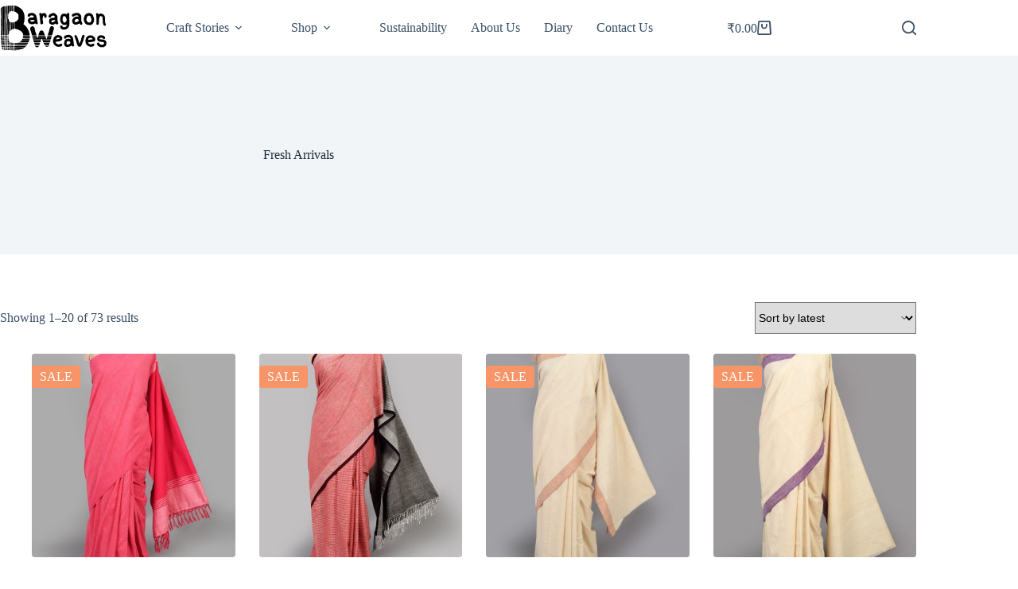

--- FILE ---
content_type: text/html; charset=UTF-8
request_url: https://www.baragaonweaves.com/product-category/fresh-arrivals/
body_size: 21746
content:
<!doctype html>
<html lang="en-US">
<head>
	
	<meta charset="UTF-8">
	<meta name="viewport" content="width=device-width, initial-scale=1, maximum-scale=5, viewport-fit=cover">
	<link rel="profile" href="https://gmpg.org/xfn/11">

	<title>Fresh Arrivals &#8211; Baragaon Weaves</title>
<meta name='robots' content='max-image-preview:large' />
<link rel='dns-prefetch' href='//fonts.googleapis.com' />
<link rel="alternate" type="application/rss+xml" title="Baragaon Weaves &raquo; Feed" href="https://www.baragaonweaves.com/feed/" />
<link rel="alternate" type="application/rss+xml" title="Baragaon Weaves &raquo; Comments Feed" href="https://www.baragaonweaves.com/comments/feed/" />
<link rel="alternate" type="application/rss+xml" title="Baragaon Weaves &raquo; Fresh Arrivals Category Feed" href="https://www.baragaonweaves.com/product-category/fresh-arrivals/feed/" />
<style id='wp-img-auto-sizes-contain-inline-css'>
img:is([sizes=auto i],[sizes^="auto," i]){contain-intrinsic-size:3000px 1500px}
/*# sourceURL=wp-img-auto-sizes-contain-inline-css */
</style>
<link rel='stylesheet' id='blocksy-dynamic-global-css' href='https://www.baragaonweaves.com/wp-content/uploads/blocksy/css/global.css?ver=40272' media='all' />
<style id='wp-block-library-inline-css'>
:root{--wp-block-synced-color:#7a00df;--wp-block-synced-color--rgb:122,0,223;--wp-bound-block-color:var(--wp-block-synced-color);--wp-editor-canvas-background:#ddd;--wp-admin-theme-color:#007cba;--wp-admin-theme-color--rgb:0,124,186;--wp-admin-theme-color-darker-10:#006ba1;--wp-admin-theme-color-darker-10--rgb:0,107,160.5;--wp-admin-theme-color-darker-20:#005a87;--wp-admin-theme-color-darker-20--rgb:0,90,135;--wp-admin-border-width-focus:2px}@media (min-resolution:192dpi){:root{--wp-admin-border-width-focus:1.5px}}.wp-element-button{cursor:pointer}:root .has-very-light-gray-background-color{background-color:#eee}:root .has-very-dark-gray-background-color{background-color:#313131}:root .has-very-light-gray-color{color:#eee}:root .has-very-dark-gray-color{color:#313131}:root .has-vivid-green-cyan-to-vivid-cyan-blue-gradient-background{background:linear-gradient(135deg,#00d084,#0693e3)}:root .has-purple-crush-gradient-background{background:linear-gradient(135deg,#34e2e4,#4721fb 50%,#ab1dfe)}:root .has-hazy-dawn-gradient-background{background:linear-gradient(135deg,#faaca8,#dad0ec)}:root .has-subdued-olive-gradient-background{background:linear-gradient(135deg,#fafae1,#67a671)}:root .has-atomic-cream-gradient-background{background:linear-gradient(135deg,#fdd79a,#004a59)}:root .has-nightshade-gradient-background{background:linear-gradient(135deg,#330968,#31cdcf)}:root .has-midnight-gradient-background{background:linear-gradient(135deg,#020381,#2874fc)}:root{--wp--preset--font-size--normal:16px;--wp--preset--font-size--huge:42px}.has-regular-font-size{font-size:1em}.has-larger-font-size{font-size:2.625em}.has-normal-font-size{font-size:var(--wp--preset--font-size--normal)}.has-huge-font-size{font-size:var(--wp--preset--font-size--huge)}.has-text-align-center{text-align:center}.has-text-align-left{text-align:left}.has-text-align-right{text-align:right}.has-fit-text{white-space:nowrap!important}#end-resizable-editor-section{display:none}.aligncenter{clear:both}.items-justified-left{justify-content:flex-start}.items-justified-center{justify-content:center}.items-justified-right{justify-content:flex-end}.items-justified-space-between{justify-content:space-between}.screen-reader-text{border:0;clip-path:inset(50%);height:1px;margin:-1px;overflow:hidden;padding:0;position:absolute;width:1px;word-wrap:normal!important}.screen-reader-text:focus{background-color:#ddd;clip-path:none;color:#444;display:block;font-size:1em;height:auto;left:5px;line-height:normal;padding:15px 23px 14px;text-decoration:none;top:5px;width:auto;z-index:100000}html :where(.has-border-color){border-style:solid}html :where([style*=border-top-color]){border-top-style:solid}html :where([style*=border-right-color]){border-right-style:solid}html :where([style*=border-bottom-color]){border-bottom-style:solid}html :where([style*=border-left-color]){border-left-style:solid}html :where([style*=border-width]){border-style:solid}html :where([style*=border-top-width]){border-top-style:solid}html :where([style*=border-right-width]){border-right-style:solid}html :where([style*=border-bottom-width]){border-bottom-style:solid}html :where([style*=border-left-width]){border-left-style:solid}html :where(img[class*=wp-image-]){height:auto;max-width:100%}:where(figure){margin:0 0 1em}html :where(.is-position-sticky){--wp-admin--admin-bar--position-offset:var(--wp-admin--admin-bar--height,0px)}@media screen and (max-width:600px){html :where(.is-position-sticky){--wp-admin--admin-bar--position-offset:0px}}

/*# sourceURL=wp-block-library-inline-css */
</style><link rel='stylesheet' id='ugb-style-css-css' href='https://www.baragaonweaves.com/wp-content/plugins/stackable-ultimate-gutenberg-blocks-premium/dist/frontend_blocks.css?ver=3.18.0' media='all' />
<style id='ugb-style-css-inline-css'>
:root {--stk-block-width-default-detected: 1290px;}
#start-resizable-editor-section{display:none}@media only screen and (min-width:1000px){:where(.has-text-align-left) .stk-block-divider{--stk-dots-margin-left:0;--stk-dots-margin-right:auto}:where(.has-text-align-right) .stk-block-divider{--stk-dots-margin-right:0;--stk-dots-margin-left:auto}:where(.has-text-align-center) .stk-block-divider{--stk-dots-margin-right:auto;--stk-dots-margin-left:auto}.stk-block.stk-block-divider.has-text-align-center{--stk-dots-margin-right:auto;--stk-dots-margin-left:auto}.stk-block.stk-block-divider.has-text-align-right{--stk-dots-margin-right:0;--stk-dots-margin-left:auto}.stk-block.stk-block-divider.has-text-align-left{--stk-dots-margin-left:0;--stk-dots-margin-right:auto}.stk-block-feature>*>.stk-row{flex-wrap:var(--stk-feature-flex-wrap,nowrap)}.stk-row{flex-wrap:nowrap}.stk--hide-desktop,.stk--hide-desktop.stk-block{display:none!important}}@media only screen and (min-width:690px){:where(body:not(.wp-admin) .stk-block-column:first-child:nth-last-child(2)){flex:1 1 calc(50% - var(--stk-column-gap, 0px)*1/2)!important}:where(body:not(.wp-admin) .stk-block-column:nth-child(2):last-child){flex:1 1 calc(50% - var(--stk-column-gap, 0px)*1/2)!important}:where(body:not(.wp-admin) .stk-block-column:first-child:nth-last-child(3)){flex:1 1 calc(33.33333% - var(--stk-column-gap, 0px)*2/3)!important}:where(body:not(.wp-admin) .stk-block-column:nth-child(2):nth-last-child(2)){flex:1 1 calc(33.33333% - var(--stk-column-gap, 0px)*2/3)!important}:where(body:not(.wp-admin) .stk-block-column:nth-child(3):last-child){flex:1 1 calc(33.33333% - var(--stk-column-gap, 0px)*2/3)!important}:where(body:not(.wp-admin) .stk-block-column:first-child:nth-last-child(4)){flex:1 1 calc(25% - var(--stk-column-gap, 0px)*3/4)!important}:where(body:not(.wp-admin) .stk-block-column:nth-child(2):nth-last-child(3)){flex:1 1 calc(25% - var(--stk-column-gap, 0px)*3/4)!important}:where(body:not(.wp-admin) .stk-block-column:nth-child(3):nth-last-child(2)){flex:1 1 calc(25% - var(--stk-column-gap, 0px)*3/4)!important}:where(body:not(.wp-admin) .stk-block-column:nth-child(4):last-child){flex:1 1 calc(25% - var(--stk-column-gap, 0px)*3/4)!important}:where(body:not(.wp-admin) .stk-block-column:first-child:nth-last-child(5)){flex:1 1 calc(20% - var(--stk-column-gap, 0px)*4/5)!important}:where(body:not(.wp-admin) .stk-block-column:nth-child(2):nth-last-child(4)){flex:1 1 calc(20% - var(--stk-column-gap, 0px)*4/5)!important}:where(body:not(.wp-admin) .stk-block-column:nth-child(3):nth-last-child(3)){flex:1 1 calc(20% - var(--stk-column-gap, 0px)*4/5)!important}:where(body:not(.wp-admin) .stk-block-column:nth-child(4):nth-last-child(2)){flex:1 1 calc(20% - var(--stk-column-gap, 0px)*4/5)!important}:where(body:not(.wp-admin) .stk-block-column:nth-child(5):last-child){flex:1 1 calc(20% - var(--stk-column-gap, 0px)*4/5)!important}:where(body:not(.wp-admin) .stk-block-column:first-child:nth-last-child(6)){flex:1 1 calc(16.66667% - var(--stk-column-gap, 0px)*5/6)!important}:where(body:not(.wp-admin) .stk-block-column:nth-child(2):nth-last-child(5)){flex:1 1 calc(16.66667% - var(--stk-column-gap, 0px)*5/6)!important}:where(body:not(.wp-admin) .stk-block-column:nth-child(3):nth-last-child(4)){flex:1 1 calc(16.66667% - var(--stk-column-gap, 0px)*5/6)!important}:where(body:not(.wp-admin) .stk-block-column:nth-child(4):nth-last-child(3)){flex:1 1 calc(16.66667% - var(--stk-column-gap, 0px)*5/6)!important}:where(body:not(.wp-admin) .stk-block-column:nth-child(5):nth-last-child(2)){flex:1 1 calc(16.66667% - var(--stk-column-gap, 0px)*5/6)!important}:where(body:not(.wp-admin) .stk-block-column:nth-child(6):last-child){flex:1 1 calc(16.66667% - var(--stk-column-gap, 0px)*5/6)!important}.stk-block-tabs>.stk-inner-blocks.stk-block-tabs--vertical{grid-template-columns:auto 1fr auto}.stk-block-tabs>.stk-inner-blocks.stk-block-tabs--vertical>.stk-block-tab-labels:first-child{grid-column:1/2}.stk-block-tabs>.stk-inner-blocks.stk-block-tabs--vertical>.stk-block-tab-content:last-child{grid-column:2/4}.stk-block-tabs>.stk-inner-blocks.stk-block-tabs--vertical>.stk-block-tab-content:first-child{grid-column:1/3}.stk-block-tabs>.stk-inner-blocks.stk-block-tabs--vertical>.stk-block-tab-labels:last-child{grid-column:3/4}.stk-block .stk-block.aligncenter,.stk-block:is(.aligncenter,.alignwide,.alignfull)>.stk-content-align:not(.alignwide):not(.alignfull){margin-left:auto;margin-right:auto;max-width:var(--stk-block-default-width,var(--stk-block-width-default-detected,900px));width:100%}.stk-block .stk-block.alignwide,.stk-block:is(.aligncenter,.alignwide,.alignfull)>.stk-content-align.alignwide{margin-left:auto;margin-right:auto;max-width:var(--stk-block-wide-width,var(--stk-block-width-wide-detected,80vw));width:100%}.stk-row.stk-columns-2>.stk-column{flex:1 1 50%;max-width:50%}.stk-row.stk-columns-3>.stk-column{flex:1 1 33.3333333333%;max-width:33.3333333333%}.stk-row.stk-columns-4>.stk-column{flex:1 1 25%;max-width:25%}.stk-row.stk-columns-5>.stk-column{flex:1 1 20%;max-width:20%}.stk-row.stk-columns-6>.stk-column{flex:1 1 16.6666666667%;max-width:16.6666666667%}.stk-row.stk-columns-7>.stk-column{flex:1 1 14.2857142857%;max-width:14.2857142857%}.stk-row.stk-columns-8>.stk-column{flex:1 1 12.5%;max-width:12.5%}.stk-row.stk-columns-9>.stk-column{flex:1 1 11.1111111111%;max-width:11.1111111111%}.stk-row.stk-columns-10>.stk-column{flex:1 1 10%;max-width:10%}}@media only screen and (min-width:690px) and (max-width:999px){.stk-button-group:is(.stk--collapse-on-tablet)>.block-editor-inner-blocks>.block-editor-block-list__layout>[data-block]{margin-inline-end:var(--stk-alignment-margin-right);margin-inline-start:var(--stk-alignment-margin-left)}:where(.has-text-align-left-tablet) .stk-block-divider{--stk-dots-margin-left:0;--stk-dots-margin-right:auto}:where(.has-text-align-right-tablet) .stk-block-divider{--stk-dots-margin-right:0;--stk-dots-margin-left:auto}:where(.has-text-align-center-tablet) .stk-block-divider{--stk-dots-margin-right:auto;--stk-dots-margin-left:auto}.stk--hide-tablet,.stk--hide-tablet.stk-block{display:none!important}.stk-button-group:is(.stk--collapse-on-tablet) .stk-block:is(.stk-block-button,.stk-block-icon-button){margin-inline-end:var(--stk-alignment-margin-right);margin-inline-start:var(--stk-alignment-margin-left)}}@media only screen and (max-width:999px){.stk-block-button{min-width:-moz-fit-content;min-width:fit-content}.stk-block.stk-block-divider.has-text-align-center-tablet{--stk-dots-margin-right:auto;--stk-dots-margin-left:auto}.stk-block.stk-block-divider.has-text-align-right-tablet{--stk-dots-margin-right:0;--stk-dots-margin-left:auto}.stk-block.stk-block-divider.has-text-align-left-tablet{--stk-dots-margin-left:0;--stk-dots-margin-right:auto}.stk-block-timeline.stk-block-timeline__ios-polyfill{--fixed-bg:linear-gradient(to bottom,var(--line-accent-bg-color,#000) 0,var(--line-accent-bg-color-2,#000) var(--line-accent-bg-location,50%))}.has-text-align-center-tablet{--stk-alignment-padding-left:0;--stk-alignment-justify-content:center;--stk-alignment-text-align:center;--stk-alignment-margin-left:auto;--stk-alignment-margin-right:auto;text-align:var(--stk-alignment-text-align,start)}.has-text-align-left-tablet{--stk-alignment-justify-content:flex-start;--stk-alignment-text-align:start;--stk-alignment-margin-left:0;--stk-alignment-margin-right:auto;text-align:var(--stk-alignment-text-align,start)}.has-text-align-right-tablet{--stk-alignment-justify-content:flex-end;--stk-alignment-text-align:end;--stk-alignment-margin-left:auto;--stk-alignment-margin-right:0;text-align:var(--stk-alignment-text-align,start)}.has-text-align-justify-tablet{--stk-alignment-text-align:justify}.has-text-align-space-between-tablet{--stk-alignment-justify-content:space-between}.has-text-align-space-around-tablet{--stk-alignment-justify-content:space-around}.has-text-align-space-evenly-tablet{--stk-alignment-justify-content:space-evenly}}@media only screen and (max-width:689px){.stk-button-group:is(.stk--collapse-on-mobile)>.block-editor-inner-blocks>.block-editor-block-list__layout>[data-block],.stk-button-group:is(.stk--collapse-on-tablet)>.block-editor-inner-blocks>.block-editor-block-list__layout>[data-block]{margin-inline-end:var(--stk-alignment-margin-right);margin-inline-start:var(--stk-alignment-margin-left)}.stk-block-carousel.stk--hide-mobile-arrows>.stk-block-carousel__content-wrapper>*>.stk-block-carousel__buttons,.stk-block-carousel.stk--hide-mobile-dots>.stk-block-carousel__content-wrapper>.stk-block-carousel__dots{display:none}:where(.has-text-align-left-mobile) .stk-block-divider{--stk-dots-margin-left:0;--stk-dots-margin-right:auto}:where(.has-text-align-right-mobile) .stk-block-divider{--stk-dots-margin-right:0;--stk-dots-margin-left:auto}:where(.has-text-align-center-mobile) .stk-block-divider{--stk-dots-margin-right:auto;--stk-dots-margin-left:auto}.stk-block.stk-block-divider.has-text-align-center-mobile{--stk-dots-margin-right:auto;--stk-dots-margin-left:auto}.stk-block.stk-block-divider.has-text-align-right-mobile{--stk-dots-margin-right:0;--stk-dots-margin-left:auto}.stk-block.stk-block-divider.has-text-align-left-mobile{--stk-dots-margin-left:0;--stk-dots-margin-right:auto}.stk-block.stk-block-feature:is(.is-style-default,.is-style-horizontal)>.stk-container>.stk-inner-blocks.stk-block-content{flex-direction:column-reverse}.stk-block-posts{--stk-columns:1}.stk-block-tab-labels:not(.stk-block-tab-labels--wrap-mobile){overflow-x:auto!important;width:100%}.stk-block-tab-labels:not(.stk-block-tab-labels--wrap-mobile)::-webkit-scrollbar{height:0!important}.stk-block-tab-labels:not(.stk-block-tab-labels--wrap-mobile) .stk-block-tab-labels__wrapper{flex-wrap:nowrap;min-width:-webkit-fill-available;min-width:fill-available;width:max-content}.stk-block-tabs>.stk-inner-blocks{grid-template-columns:1fr}.stk-block-tabs>.stk-inner-blocks>.stk-block-tab-labels:last-child{grid-row:1/2}.stk-block.stk-block-timeline{--content-line:0!important;padding-top:0}.stk-block-timeline>.stk-inner-blocks{align-items:flex-start;grid-template-columns:var(--line-dot-size,16px) 1fr;grid-template-rows:auto 1fr;padding-left:16px}.stk-block-timeline>.stk-inner-blocks:after{inset-inline-start:calc(var(--line-dot-size, 16px)/2 - var(--line-bg-width, 3px)/2 + 16px)}.stk-block-timeline .stk-block-timeline__middle{inset-block-start:8px;inset-inline-start:16px;position:absolute}.stk-block-timeline .stk-block-timeline__content{grid-column:2/3;grid-row:2/3;text-align:start}.stk-block-timeline .stk-block-timeline__date{grid-column:2/3;grid-row:1/2;text-align:start}.stk-block-timeline>.stk-inner-blocks:after{bottom:calc(100% - var(--line-dot-size, 16px)/2 - .5em);top:calc(var(--line-dot-size, 16px)/2 + .5em)}.stk-block-timeline+.stk-block-timeline>.stk-inner-blocks:after{top:-16px}:root{--stk-block-margin-bottom:16px;--stk-column-margin:8px;--stk-container-padding:24px;--stk-container-padding-large:32px 24px;--stk-container-padding-small:8px 24px;--stk-block-background-padding:16px}.stk-block .stk-block:is(.aligncenter,.alignwide),.stk-block:is(.aligncenter,.alignwide,.alignfull)>.stk-content-align.alignwide,.stk-block:is(.aligncenter,.alignwide,.alignfull)>.stk-content-align:not(.alignwide):not(.alignfull){width:100%}.stk-column{flex:1 1 100%;max-width:100%}.stk--hide-mobile,.stk--hide-mobile.stk-block{display:none!important}.stk-button-group:is(.stk--collapse-on-mobile) .stk-block:is(.stk-block-button,.stk-block-icon-button),.stk-button-group:is(.stk--collapse-on-tablet) .stk-block:is(.stk-block-button,.stk-block-icon-button){margin-inline-end:var(--stk-alignment-margin-right);margin-inline-start:var(--stk-alignment-margin-left)}.has-text-align-center-mobile{--stk-alignment-padding-left:0;--stk-alignment-justify-content:center;--stk-alignment-text-align:center;--stk-alignment-margin-left:auto;--stk-alignment-margin-right:auto;text-align:var(--stk-alignment-text-align,start)}.has-text-align-left-mobile{--stk-alignment-justify-content:flex-start;--stk-alignment-text-align:start;--stk-alignment-margin-left:0;--stk-alignment-margin-right:auto;text-align:var(--stk-alignment-text-align,start)}.has-text-align-right-mobile{--stk-alignment-justify-content:flex-end;--stk-alignment-text-align:end;--stk-alignment-margin-left:auto;--stk-alignment-margin-right:0;text-align:var(--stk-alignment-text-align,start)}.has-text-align-justify-mobile{--stk-alignment-text-align:justify}.has-text-align-space-between-mobile{--stk-alignment-justify-content:space-between}.has-text-align-space-around-mobile{--stk-alignment-justify-content:space-around}.has-text-align-space-evenly-mobile{--stk-alignment-justify-content:space-evenly}.entry-content .stk-block.stk-has-top-separator{padding-top:23vw}.entry-content .stk-block.stk-has-bottom-separator{padding-bottom:23vw}.entry-content .stk-block .stk-separator__wrapper{height:23vw}}#end-resizable-editor-section{display:none}
/*# sourceURL=ugb-style-css-inline-css */
</style>
<link rel='stylesheet' id='ugb-style-css-premium-css' href='https://www.baragaonweaves.com/wp-content/plugins/stackable-ultimate-gutenberg-blocks-premium/dist/frontend_blocks__premium_only.css?ver=3.18.0' media='all' />
<style id='global-styles-inline-css'>
:root{--wp--preset--aspect-ratio--square: 1;--wp--preset--aspect-ratio--4-3: 4/3;--wp--preset--aspect-ratio--3-4: 3/4;--wp--preset--aspect-ratio--3-2: 3/2;--wp--preset--aspect-ratio--2-3: 2/3;--wp--preset--aspect-ratio--16-9: 16/9;--wp--preset--aspect-ratio--9-16: 9/16;--wp--preset--color--black: #000000;--wp--preset--color--cyan-bluish-gray: #abb8c3;--wp--preset--color--white: #ffffff;--wp--preset--color--pale-pink: #f78da7;--wp--preset--color--vivid-red: #cf2e2e;--wp--preset--color--luminous-vivid-orange: #ff6900;--wp--preset--color--luminous-vivid-amber: #fcb900;--wp--preset--color--light-green-cyan: #7bdcb5;--wp--preset--color--vivid-green-cyan: #00d084;--wp--preset--color--pale-cyan-blue: #8ed1fc;--wp--preset--color--vivid-cyan-blue: #0693e3;--wp--preset--color--vivid-purple: #9b51e0;--wp--preset--color--palette-color-1: var(--theme-palette-color-1, #F79468);--wp--preset--color--palette-color-2: var(--theme-palette-color-2, #f57337);--wp--preset--color--palette-color-3: var(--theme-palette-color-3, #3A4F66);--wp--preset--color--palette-color-4: var(--theme-palette-color-4, #192a3d);--wp--preset--color--palette-color-5: var(--theme-palette-color-5, #e1e8ed);--wp--preset--color--palette-color-6: var(--theme-palette-color-6, #f2f5f7);--wp--preset--color--palette-color-7: var(--theme-palette-color-7, #FAFBFC);--wp--preset--color--palette-color-8: var(--theme-palette-color-8, #ffffff);--wp--preset--gradient--vivid-cyan-blue-to-vivid-purple: linear-gradient(135deg,rgb(6,147,227) 0%,rgb(155,81,224) 100%);--wp--preset--gradient--light-green-cyan-to-vivid-green-cyan: linear-gradient(135deg,rgb(122,220,180) 0%,rgb(0,208,130) 100%);--wp--preset--gradient--luminous-vivid-amber-to-luminous-vivid-orange: linear-gradient(135deg,rgb(252,185,0) 0%,rgb(255,105,0) 100%);--wp--preset--gradient--luminous-vivid-orange-to-vivid-red: linear-gradient(135deg,rgb(255,105,0) 0%,rgb(207,46,46) 100%);--wp--preset--gradient--very-light-gray-to-cyan-bluish-gray: linear-gradient(135deg,rgb(238,238,238) 0%,rgb(169,184,195) 100%);--wp--preset--gradient--cool-to-warm-spectrum: linear-gradient(135deg,rgb(74,234,220) 0%,rgb(151,120,209) 20%,rgb(207,42,186) 40%,rgb(238,44,130) 60%,rgb(251,105,98) 80%,rgb(254,248,76) 100%);--wp--preset--gradient--blush-light-purple: linear-gradient(135deg,rgb(255,206,236) 0%,rgb(152,150,240) 100%);--wp--preset--gradient--blush-bordeaux: linear-gradient(135deg,rgb(254,205,165) 0%,rgb(254,45,45) 50%,rgb(107,0,62) 100%);--wp--preset--gradient--luminous-dusk: linear-gradient(135deg,rgb(255,203,112) 0%,rgb(199,81,192) 50%,rgb(65,88,208) 100%);--wp--preset--gradient--pale-ocean: linear-gradient(135deg,rgb(255,245,203) 0%,rgb(182,227,212) 50%,rgb(51,167,181) 100%);--wp--preset--gradient--electric-grass: linear-gradient(135deg,rgb(202,248,128) 0%,rgb(113,206,126) 100%);--wp--preset--gradient--midnight: linear-gradient(135deg,rgb(2,3,129) 0%,rgb(40,116,252) 100%);--wp--preset--gradient--juicy-peach: linear-gradient(to right, #ffecd2 0%, #fcb69f 100%);--wp--preset--gradient--young-passion: linear-gradient(to right, #ff8177 0%, #ff867a 0%, #ff8c7f 21%, #f99185 52%, #cf556c 78%, #b12a5b 100%);--wp--preset--gradient--true-sunset: linear-gradient(to right, #fa709a 0%, #fee140 100%);--wp--preset--gradient--morpheus-den: linear-gradient(to top, #30cfd0 0%, #330867 100%);--wp--preset--gradient--plum-plate: linear-gradient(135deg, #667eea 0%, #764ba2 100%);--wp--preset--gradient--aqua-splash: linear-gradient(15deg, #13547a 0%, #80d0c7 100%);--wp--preset--gradient--love-kiss: linear-gradient(to top, #ff0844 0%, #ffb199 100%);--wp--preset--gradient--new-retrowave: linear-gradient(to top, #3b41c5 0%, #a981bb 49%, #ffc8a9 100%);--wp--preset--gradient--plum-bath: linear-gradient(to top, #cc208e 0%, #6713d2 100%);--wp--preset--gradient--high-flight: linear-gradient(to right, #0acffe 0%, #495aff 100%);--wp--preset--gradient--teen-party: linear-gradient(-225deg, #FF057C 0%, #8D0B93 50%, #321575 100%);--wp--preset--gradient--fabled-sunset: linear-gradient(-225deg, #231557 0%, #44107A 29%, #FF1361 67%, #FFF800 100%);--wp--preset--gradient--arielle-smile: radial-gradient(circle 248px at center, #16d9e3 0%, #30c7ec 47%, #46aef7 100%);--wp--preset--gradient--itmeo-branding: linear-gradient(180deg, #2af598 0%, #009efd 100%);--wp--preset--gradient--deep-blue: linear-gradient(to right, #6a11cb 0%, #2575fc 100%);--wp--preset--gradient--strong-bliss: linear-gradient(to right, #f78ca0 0%, #f9748f 19%, #fd868c 60%, #fe9a8b 100%);--wp--preset--gradient--sweet-period: linear-gradient(to top, #3f51b1 0%, #5a55ae 13%, #7b5fac 25%, #8f6aae 38%, #a86aa4 50%, #cc6b8e 62%, #f18271 75%, #f3a469 87%, #f7c978 100%);--wp--preset--gradient--purple-division: linear-gradient(to top, #7028e4 0%, #e5b2ca 100%);--wp--preset--gradient--cold-evening: linear-gradient(to top, #0c3483 0%, #a2b6df 100%, #6b8cce 100%, #a2b6df 100%);--wp--preset--gradient--mountain-rock: linear-gradient(to right, #868f96 0%, #596164 100%);--wp--preset--gradient--desert-hump: linear-gradient(to top, #c79081 0%, #dfa579 100%);--wp--preset--gradient--ethernal-constance: linear-gradient(to top, #09203f 0%, #537895 100%);--wp--preset--gradient--happy-memories: linear-gradient(-60deg, #ff5858 0%, #f09819 100%);--wp--preset--gradient--grown-early: linear-gradient(to top, #0ba360 0%, #3cba92 100%);--wp--preset--gradient--morning-salad: linear-gradient(-225deg, #B7F8DB 0%, #50A7C2 100%);--wp--preset--gradient--night-call: linear-gradient(-225deg, #AC32E4 0%, #7918F2 48%, #4801FF 100%);--wp--preset--gradient--mind-crawl: linear-gradient(-225deg, #473B7B 0%, #3584A7 51%, #30D2BE 100%);--wp--preset--gradient--angel-care: linear-gradient(-225deg, #FFE29F 0%, #FFA99F 48%, #FF719A 100%);--wp--preset--gradient--juicy-cake: linear-gradient(to top, #e14fad 0%, #f9d423 100%);--wp--preset--gradient--rich-metal: linear-gradient(to right, #d7d2cc 0%, #304352 100%);--wp--preset--gradient--mole-hall: linear-gradient(-20deg, #616161 0%, #9bc5c3 100%);--wp--preset--gradient--cloudy-knoxville: linear-gradient(120deg, #fdfbfb 0%, #ebedee 100%);--wp--preset--gradient--soft-grass: linear-gradient(to top, #c1dfc4 0%, #deecdd 100%);--wp--preset--gradient--saint-petersburg: linear-gradient(135deg, #f5f7fa 0%, #c3cfe2 100%);--wp--preset--gradient--everlasting-sky: linear-gradient(135deg, #fdfcfb 0%, #e2d1c3 100%);--wp--preset--gradient--kind-steel: linear-gradient(-20deg, #e9defa 0%, #fbfcdb 100%);--wp--preset--gradient--over-sun: linear-gradient(60deg, #abecd6 0%, #fbed96 100%);--wp--preset--gradient--premium-white: linear-gradient(to top, #d5d4d0 0%, #d5d4d0 1%, #eeeeec 31%, #efeeec 75%, #e9e9e7 100%);--wp--preset--gradient--clean-mirror: linear-gradient(45deg, #93a5cf 0%, #e4efe9 100%);--wp--preset--gradient--wild-apple: linear-gradient(to top, #d299c2 0%, #fef9d7 100%);--wp--preset--gradient--snow-again: linear-gradient(to top, #e6e9f0 0%, #eef1f5 100%);--wp--preset--gradient--confident-cloud: linear-gradient(to top, #dad4ec 0%, #dad4ec 1%, #f3e7e9 100%);--wp--preset--gradient--glass-water: linear-gradient(to top, #dfe9f3 0%, white 100%);--wp--preset--gradient--perfect-white: linear-gradient(-225deg, #E3FDF5 0%, #FFE6FA 100%);--wp--preset--font-size--small: 13px;--wp--preset--font-size--medium: 20px;--wp--preset--font-size--large: clamp(22px, 1.375rem + ((1vw - 3.2px) * 0.625), 30px);--wp--preset--font-size--x-large: clamp(30px, 1.875rem + ((1vw - 3.2px) * 1.563), 50px);--wp--preset--font-size--xx-large: clamp(45px, 2.813rem + ((1vw - 3.2px) * 2.734), 80px);--wp--preset--spacing--20: 0.44rem;--wp--preset--spacing--30: 0.67rem;--wp--preset--spacing--40: 1rem;--wp--preset--spacing--50: 1.5rem;--wp--preset--spacing--60: 2.25rem;--wp--preset--spacing--70: 3.38rem;--wp--preset--spacing--80: 5.06rem;--wp--preset--shadow--natural: 6px 6px 9px rgba(0, 0, 0, 0.2);--wp--preset--shadow--deep: 12px 12px 50px rgba(0, 0, 0, 0.4);--wp--preset--shadow--sharp: 6px 6px 0px rgba(0, 0, 0, 0.2);--wp--preset--shadow--outlined: 6px 6px 0px -3px rgb(255, 255, 255), 6px 6px rgb(0, 0, 0);--wp--preset--shadow--crisp: 6px 6px 0px rgb(0, 0, 0);}:root { --wp--style--global--content-size: var(--theme-block-max-width);--wp--style--global--wide-size: var(--theme-block-wide-max-width); }:where(body) { margin: 0; }.wp-site-blocks > .alignleft { float: left; margin-right: 2em; }.wp-site-blocks > .alignright { float: right; margin-left: 2em; }.wp-site-blocks > .aligncenter { justify-content: center; margin-left: auto; margin-right: auto; }:where(.wp-site-blocks) > * { margin-block-start: var(--theme-content-spacing); margin-block-end: 0; }:where(.wp-site-blocks) > :first-child { margin-block-start: 0; }:where(.wp-site-blocks) > :last-child { margin-block-end: 0; }:root { --wp--style--block-gap: var(--theme-content-spacing); }:root :where(.is-layout-flow) > :first-child{margin-block-start: 0;}:root :where(.is-layout-flow) > :last-child{margin-block-end: 0;}:root :where(.is-layout-flow) > *{margin-block-start: var(--theme-content-spacing);margin-block-end: 0;}:root :where(.is-layout-constrained) > :first-child{margin-block-start: 0;}:root :where(.is-layout-constrained) > :last-child{margin-block-end: 0;}:root :where(.is-layout-constrained) > *{margin-block-start: var(--theme-content-spacing);margin-block-end: 0;}:root :where(.is-layout-flex){gap: var(--theme-content-spacing);}:root :where(.is-layout-grid){gap: var(--theme-content-spacing);}.is-layout-flow > .alignleft{float: left;margin-inline-start: 0;margin-inline-end: 2em;}.is-layout-flow > .alignright{float: right;margin-inline-start: 2em;margin-inline-end: 0;}.is-layout-flow > .aligncenter{margin-left: auto !important;margin-right: auto !important;}.is-layout-constrained > .alignleft{float: left;margin-inline-start: 0;margin-inline-end: 2em;}.is-layout-constrained > .alignright{float: right;margin-inline-start: 2em;margin-inline-end: 0;}.is-layout-constrained > .aligncenter{margin-left: auto !important;margin-right: auto !important;}.is-layout-constrained > :where(:not(.alignleft):not(.alignright):not(.alignfull)){max-width: var(--wp--style--global--content-size);margin-left: auto !important;margin-right: auto !important;}.is-layout-constrained > .alignwide{max-width: var(--wp--style--global--wide-size);}body .is-layout-flex{display: flex;}.is-layout-flex{flex-wrap: wrap;align-items: center;}.is-layout-flex > :is(*, div){margin: 0;}body .is-layout-grid{display: grid;}.is-layout-grid > :is(*, div){margin: 0;}body{padding-top: 0px;padding-right: 0px;padding-bottom: 0px;padding-left: 0px;}:root :where(.wp-element-button, .wp-block-button__link){font-style: inherit;font-weight: inherit;letter-spacing: inherit;text-transform: inherit;}.has-black-color{color: var(--wp--preset--color--black) !important;}.has-cyan-bluish-gray-color{color: var(--wp--preset--color--cyan-bluish-gray) !important;}.has-white-color{color: var(--wp--preset--color--white) !important;}.has-pale-pink-color{color: var(--wp--preset--color--pale-pink) !important;}.has-vivid-red-color{color: var(--wp--preset--color--vivid-red) !important;}.has-luminous-vivid-orange-color{color: var(--wp--preset--color--luminous-vivid-orange) !important;}.has-luminous-vivid-amber-color{color: var(--wp--preset--color--luminous-vivid-amber) !important;}.has-light-green-cyan-color{color: var(--wp--preset--color--light-green-cyan) !important;}.has-vivid-green-cyan-color{color: var(--wp--preset--color--vivid-green-cyan) !important;}.has-pale-cyan-blue-color{color: var(--wp--preset--color--pale-cyan-blue) !important;}.has-vivid-cyan-blue-color{color: var(--wp--preset--color--vivid-cyan-blue) !important;}.has-vivid-purple-color{color: var(--wp--preset--color--vivid-purple) !important;}.has-palette-color-1-color{color: var(--wp--preset--color--palette-color-1) !important;}.has-palette-color-2-color{color: var(--wp--preset--color--palette-color-2) !important;}.has-palette-color-3-color{color: var(--wp--preset--color--palette-color-3) !important;}.has-palette-color-4-color{color: var(--wp--preset--color--palette-color-4) !important;}.has-palette-color-5-color{color: var(--wp--preset--color--palette-color-5) !important;}.has-palette-color-6-color{color: var(--wp--preset--color--palette-color-6) !important;}.has-palette-color-7-color{color: var(--wp--preset--color--palette-color-7) !important;}.has-palette-color-8-color{color: var(--wp--preset--color--palette-color-8) !important;}.has-black-background-color{background-color: var(--wp--preset--color--black) !important;}.has-cyan-bluish-gray-background-color{background-color: var(--wp--preset--color--cyan-bluish-gray) !important;}.has-white-background-color{background-color: var(--wp--preset--color--white) !important;}.has-pale-pink-background-color{background-color: var(--wp--preset--color--pale-pink) !important;}.has-vivid-red-background-color{background-color: var(--wp--preset--color--vivid-red) !important;}.has-luminous-vivid-orange-background-color{background-color: var(--wp--preset--color--luminous-vivid-orange) !important;}.has-luminous-vivid-amber-background-color{background-color: var(--wp--preset--color--luminous-vivid-amber) !important;}.has-light-green-cyan-background-color{background-color: var(--wp--preset--color--light-green-cyan) !important;}.has-vivid-green-cyan-background-color{background-color: var(--wp--preset--color--vivid-green-cyan) !important;}.has-pale-cyan-blue-background-color{background-color: var(--wp--preset--color--pale-cyan-blue) !important;}.has-vivid-cyan-blue-background-color{background-color: var(--wp--preset--color--vivid-cyan-blue) !important;}.has-vivid-purple-background-color{background-color: var(--wp--preset--color--vivid-purple) !important;}.has-palette-color-1-background-color{background-color: var(--wp--preset--color--palette-color-1) !important;}.has-palette-color-2-background-color{background-color: var(--wp--preset--color--palette-color-2) !important;}.has-palette-color-3-background-color{background-color: var(--wp--preset--color--palette-color-3) !important;}.has-palette-color-4-background-color{background-color: var(--wp--preset--color--palette-color-4) !important;}.has-palette-color-5-background-color{background-color: var(--wp--preset--color--palette-color-5) !important;}.has-palette-color-6-background-color{background-color: var(--wp--preset--color--palette-color-6) !important;}.has-palette-color-7-background-color{background-color: var(--wp--preset--color--palette-color-7) !important;}.has-palette-color-8-background-color{background-color: var(--wp--preset--color--palette-color-8) !important;}.has-black-border-color{border-color: var(--wp--preset--color--black) !important;}.has-cyan-bluish-gray-border-color{border-color: var(--wp--preset--color--cyan-bluish-gray) !important;}.has-white-border-color{border-color: var(--wp--preset--color--white) !important;}.has-pale-pink-border-color{border-color: var(--wp--preset--color--pale-pink) !important;}.has-vivid-red-border-color{border-color: var(--wp--preset--color--vivid-red) !important;}.has-luminous-vivid-orange-border-color{border-color: var(--wp--preset--color--luminous-vivid-orange) !important;}.has-luminous-vivid-amber-border-color{border-color: var(--wp--preset--color--luminous-vivid-amber) !important;}.has-light-green-cyan-border-color{border-color: var(--wp--preset--color--light-green-cyan) !important;}.has-vivid-green-cyan-border-color{border-color: var(--wp--preset--color--vivid-green-cyan) !important;}.has-pale-cyan-blue-border-color{border-color: var(--wp--preset--color--pale-cyan-blue) !important;}.has-vivid-cyan-blue-border-color{border-color: var(--wp--preset--color--vivid-cyan-blue) !important;}.has-vivid-purple-border-color{border-color: var(--wp--preset--color--vivid-purple) !important;}.has-palette-color-1-border-color{border-color: var(--wp--preset--color--palette-color-1) !important;}.has-palette-color-2-border-color{border-color: var(--wp--preset--color--palette-color-2) !important;}.has-palette-color-3-border-color{border-color: var(--wp--preset--color--palette-color-3) !important;}.has-palette-color-4-border-color{border-color: var(--wp--preset--color--palette-color-4) !important;}.has-palette-color-5-border-color{border-color: var(--wp--preset--color--palette-color-5) !important;}.has-palette-color-6-border-color{border-color: var(--wp--preset--color--palette-color-6) !important;}.has-palette-color-7-border-color{border-color: var(--wp--preset--color--palette-color-7) !important;}.has-palette-color-8-border-color{border-color: var(--wp--preset--color--palette-color-8) !important;}.has-vivid-cyan-blue-to-vivid-purple-gradient-background{background: var(--wp--preset--gradient--vivid-cyan-blue-to-vivid-purple) !important;}.has-light-green-cyan-to-vivid-green-cyan-gradient-background{background: var(--wp--preset--gradient--light-green-cyan-to-vivid-green-cyan) !important;}.has-luminous-vivid-amber-to-luminous-vivid-orange-gradient-background{background: var(--wp--preset--gradient--luminous-vivid-amber-to-luminous-vivid-orange) !important;}.has-luminous-vivid-orange-to-vivid-red-gradient-background{background: var(--wp--preset--gradient--luminous-vivid-orange-to-vivid-red) !important;}.has-very-light-gray-to-cyan-bluish-gray-gradient-background{background: var(--wp--preset--gradient--very-light-gray-to-cyan-bluish-gray) !important;}.has-cool-to-warm-spectrum-gradient-background{background: var(--wp--preset--gradient--cool-to-warm-spectrum) !important;}.has-blush-light-purple-gradient-background{background: var(--wp--preset--gradient--blush-light-purple) !important;}.has-blush-bordeaux-gradient-background{background: var(--wp--preset--gradient--blush-bordeaux) !important;}.has-luminous-dusk-gradient-background{background: var(--wp--preset--gradient--luminous-dusk) !important;}.has-pale-ocean-gradient-background{background: var(--wp--preset--gradient--pale-ocean) !important;}.has-electric-grass-gradient-background{background: var(--wp--preset--gradient--electric-grass) !important;}.has-midnight-gradient-background{background: var(--wp--preset--gradient--midnight) !important;}.has-juicy-peach-gradient-background{background: var(--wp--preset--gradient--juicy-peach) !important;}.has-young-passion-gradient-background{background: var(--wp--preset--gradient--young-passion) !important;}.has-true-sunset-gradient-background{background: var(--wp--preset--gradient--true-sunset) !important;}.has-morpheus-den-gradient-background{background: var(--wp--preset--gradient--morpheus-den) !important;}.has-plum-plate-gradient-background{background: var(--wp--preset--gradient--plum-plate) !important;}.has-aqua-splash-gradient-background{background: var(--wp--preset--gradient--aqua-splash) !important;}.has-love-kiss-gradient-background{background: var(--wp--preset--gradient--love-kiss) !important;}.has-new-retrowave-gradient-background{background: var(--wp--preset--gradient--new-retrowave) !important;}.has-plum-bath-gradient-background{background: var(--wp--preset--gradient--plum-bath) !important;}.has-high-flight-gradient-background{background: var(--wp--preset--gradient--high-flight) !important;}.has-teen-party-gradient-background{background: var(--wp--preset--gradient--teen-party) !important;}.has-fabled-sunset-gradient-background{background: var(--wp--preset--gradient--fabled-sunset) !important;}.has-arielle-smile-gradient-background{background: var(--wp--preset--gradient--arielle-smile) !important;}.has-itmeo-branding-gradient-background{background: var(--wp--preset--gradient--itmeo-branding) !important;}.has-deep-blue-gradient-background{background: var(--wp--preset--gradient--deep-blue) !important;}.has-strong-bliss-gradient-background{background: var(--wp--preset--gradient--strong-bliss) !important;}.has-sweet-period-gradient-background{background: var(--wp--preset--gradient--sweet-period) !important;}.has-purple-division-gradient-background{background: var(--wp--preset--gradient--purple-division) !important;}.has-cold-evening-gradient-background{background: var(--wp--preset--gradient--cold-evening) !important;}.has-mountain-rock-gradient-background{background: var(--wp--preset--gradient--mountain-rock) !important;}.has-desert-hump-gradient-background{background: var(--wp--preset--gradient--desert-hump) !important;}.has-ethernal-constance-gradient-background{background: var(--wp--preset--gradient--ethernal-constance) !important;}.has-happy-memories-gradient-background{background: var(--wp--preset--gradient--happy-memories) !important;}.has-grown-early-gradient-background{background: var(--wp--preset--gradient--grown-early) !important;}.has-morning-salad-gradient-background{background: var(--wp--preset--gradient--morning-salad) !important;}.has-night-call-gradient-background{background: var(--wp--preset--gradient--night-call) !important;}.has-mind-crawl-gradient-background{background: var(--wp--preset--gradient--mind-crawl) !important;}.has-angel-care-gradient-background{background: var(--wp--preset--gradient--angel-care) !important;}.has-juicy-cake-gradient-background{background: var(--wp--preset--gradient--juicy-cake) !important;}.has-rich-metal-gradient-background{background: var(--wp--preset--gradient--rich-metal) !important;}.has-mole-hall-gradient-background{background: var(--wp--preset--gradient--mole-hall) !important;}.has-cloudy-knoxville-gradient-background{background: var(--wp--preset--gradient--cloudy-knoxville) !important;}.has-soft-grass-gradient-background{background: var(--wp--preset--gradient--soft-grass) !important;}.has-saint-petersburg-gradient-background{background: var(--wp--preset--gradient--saint-petersburg) !important;}.has-everlasting-sky-gradient-background{background: var(--wp--preset--gradient--everlasting-sky) !important;}.has-kind-steel-gradient-background{background: var(--wp--preset--gradient--kind-steel) !important;}.has-over-sun-gradient-background{background: var(--wp--preset--gradient--over-sun) !important;}.has-premium-white-gradient-background{background: var(--wp--preset--gradient--premium-white) !important;}.has-clean-mirror-gradient-background{background: var(--wp--preset--gradient--clean-mirror) !important;}.has-wild-apple-gradient-background{background: var(--wp--preset--gradient--wild-apple) !important;}.has-snow-again-gradient-background{background: var(--wp--preset--gradient--snow-again) !important;}.has-confident-cloud-gradient-background{background: var(--wp--preset--gradient--confident-cloud) !important;}.has-glass-water-gradient-background{background: var(--wp--preset--gradient--glass-water) !important;}.has-perfect-white-gradient-background{background: var(--wp--preset--gradient--perfect-white) !important;}.has-small-font-size{font-size: var(--wp--preset--font-size--small) !important;}.has-medium-font-size{font-size: var(--wp--preset--font-size--medium) !important;}.has-large-font-size{font-size: var(--wp--preset--font-size--large) !important;}.has-x-large-font-size{font-size: var(--wp--preset--font-size--x-large) !important;}.has-xx-large-font-size{font-size: var(--wp--preset--font-size--xx-large) !important;}
/*# sourceURL=global-styles-inline-css */
</style>

<link rel='stylesheet' id='hookmeup-css' href='https://www.baragaonweaves.com/wp-content/plugins/hookmeup/public/assets/css/hmu-public.css?ver=1.2.1' media='all' />
<style id='woocommerce-inline-inline-css'>
.woocommerce form .form-row .required { visibility: visible; }
/*# sourceURL=woocommerce-inline-inline-css */
</style>
<link rel='stylesheet' id='brands-styles-css' href='https://www.baragaonweaves.com/wp-content/plugins/woocommerce/assets/css/brands.css?ver=10.3.7' media='all' />
<link rel='stylesheet' id='ct-main-styles-css' href='https://www.baragaonweaves.com/wp-content/themes/blocksy/static/bundle/main.min.css?ver=2.1.21' media='all' />
<link rel='stylesheet' id='ct-woocommerce-styles-css' href='https://www.baragaonweaves.com/wp-content/themes/blocksy/static/bundle/woocommerce.min.css?ver=2.1.21' media='all' />
<link rel='stylesheet' id='blocksy-fonts-font-source-google-css' href='https://fonts.googleapis.com/css2?family=Quicksand:wght@300;400;500;600;700;800&#038;family=Sacramento:wght@400&#038;display=swap' media='all' />
<link rel='stylesheet' id='ct-page-title-styles-css' href='https://www.baragaonweaves.com/wp-content/themes/blocksy/static/bundle/page-title.min.css?ver=2.1.21' media='all' />
<link rel='stylesheet' id='ct-flexy-styles-css' href='https://www.baragaonweaves.com/wp-content/themes/blocksy/static/bundle/flexy.min.css?ver=2.1.21' media='all' />
<link rel='stylesheet' id='ct-stackable-styles-css' href='https://www.baragaonweaves.com/wp-content/themes/blocksy/static/bundle/stackable.min.css?ver=2.1.21' media='all' />
<link rel='stylesheet' id='morningtrain_wooadvancedqty_lib_traits-woo-advanced-qty-css' href='https://www.baragaonweaves.com/wp-content/plugins/woo-advanced-qty/assets/css/woo-advanced-qty.css?ver=3.0.6' media='all' />
<link rel='stylesheet' id='blocksy-ext-shortcuts-styles-css' href='https://www.baragaonweaves.com/wp-content/plugins/blocksy-companion-pro/framework/premium/extensions/shortcuts/static/bundle/main.min.css?ver=2.0.80' media='all' />
<link rel='stylesheet' id='blocksy-ext-woocommerce-extra-styles-css' href='https://www.baragaonweaves.com/wp-content/plugins/blocksy-companion-pro/framework/premium/extensions/woocommerce-extra/static/bundle/main.min.css?ver=2.0.80' media='all' />
<link rel='stylesheet' id='blocksy-ext-woocommerce-extra-custom-badges-styles-css' href='https://www.baragaonweaves.com/wp-content/plugins/blocksy-companion-pro/framework/premium/extensions/woocommerce-extra/static/bundle/custom-badges.min.css?ver=2.0.80' media='all' />
<link rel='stylesheet' id='blocksy-ext-mega-menu-styles-css' href='https://www.baragaonweaves.com/wp-content/plugins/blocksy-companion-pro/framework/premium/extensions/mega-menu/static/bundle/main.min.css?ver=2.0.80' media='all' />
<link rel='stylesheet' id='blocksy-companion-header-account-styles-css' href='https://www.baragaonweaves.com/wp-content/plugins/blocksy-companion-pro/static/bundle/header-account.min.css?ver=2.0.80' media='all' />
<script src="https://www.baragaonweaves.com/wp-includes/js/jquery/jquery.min.js?ver=3.7.1" id="jquery-core-js"></script>
<script src="https://www.baragaonweaves.com/wp-includes/js/jquery/jquery-migrate.min.js?ver=3.4.1" id="jquery-migrate-js"></script>
<script src="https://www.baragaonweaves.com/wp-content/plugins/woocommerce/assets/js/jquery-blockui/jquery.blockUI.min.js?ver=2.7.0-wc.10.3.7" id="wc-jquery-blockui-js" data-wp-strategy="defer"></script>
<script id="wc-add-to-cart-js-extra">
var wc_add_to_cart_params = {"ajax_url":"/wp-admin/admin-ajax.php","wc_ajax_url":"/?wc-ajax=%%endpoint%%","i18n_view_cart":"View cart","cart_url":"https://www.baragaonweaves.com/cart/","is_cart":"","cart_redirect_after_add":"no"};
//# sourceURL=wc-add-to-cart-js-extra
</script>
<script src="https://www.baragaonweaves.com/wp-content/plugins/woocommerce/assets/js/frontend/add-to-cart.min.js?ver=10.3.7" id="wc-add-to-cart-js" data-wp-strategy="defer"></script>
<script src="https://www.baragaonweaves.com/wp-content/plugins/woocommerce/assets/js/js-cookie/js.cookie.min.js?ver=2.1.4-wc.10.3.7" id="wc-js-cookie-js" defer data-wp-strategy="defer"></script>
<script id="woocommerce-js-extra">
var woocommerce_params = {"ajax_url":"/wp-admin/admin-ajax.php","wc_ajax_url":"/?wc-ajax=%%endpoint%%","i18n_password_show":"Show password","i18n_password_hide":"Hide password"};
//# sourceURL=woocommerce-js-extra
</script>
<script src="https://www.baragaonweaves.com/wp-content/plugins/woocommerce/assets/js/frontend/woocommerce.min.js?ver=10.3.7" id="woocommerce-js" defer data-wp-strategy="defer"></script>
<script src="https://www.baragaonweaves.com/wp-content/plugins/js_composer/assets/js/vendors/woocommerce-add-to-cart.js?ver=6.10.0" id="vc_woocommerce-add-to-cart-js-js"></script>
<script id="wc-cart-fragments-js-extra">
var wc_cart_fragments_params = {"ajax_url":"/wp-admin/admin-ajax.php","wc_ajax_url":"/?wc-ajax=%%endpoint%%","cart_hash_key":"wc_cart_hash_2a1b8e0bced04bea8ebcfdd4b9778c5f","fragment_name":"wc_fragments_2a1b8e0bced04bea8ebcfdd4b9778c5f","request_timeout":"5000"};
//# sourceURL=wc-cart-fragments-js-extra
</script>
<script src="https://www.baragaonweaves.com/wp-content/plugins/woocommerce/assets/js/frontend/cart-fragments.min.js?ver=10.3.7" id="wc-cart-fragments-js" defer data-wp-strategy="defer"></script>
<link rel="https://api.w.org/" href="https://www.baragaonweaves.com/wp-json/" /><link rel="alternate" title="JSON" type="application/json" href="https://www.baragaonweaves.com/wp-json/wp/v2/product_cat/80" /><link rel="EditURI" type="application/rsd+xml" title="RSD" href="https://www.baragaonweaves.com/xmlrpc.php?rsd" />
<meta name="generator" content="WordPress 6.9" />
<meta name="generator" content="WooCommerce 10.3.7" />
<meta name="generator" content="Redux 4.5.10" /><script>
  !function(f,b,e,v,n,t,s)
  {if(f.fbq)return;n=f.fbq=function(){n.callMethod?
  n.callMethod.apply(n,arguments):n.queue.push(arguments)};
  if(!f._fbq)f._fbq=n;n.push=n;n.loaded=!0;n.version='2.0';
  n.queue=[];t=b.createElement(e);t.async=!0;
  t.src=v;s=b.getElementsByTagName(e)[0];
  s.parentNode.insertBefore(t,s)}(window, document,'script',
  'https://connect.facebook.net/en_US/fbevents.js');
  fbq('init', '371111306858828');
  fbq('track', 'PageView');
</script>
<noscript><img height="1" width="1" style="display:none"
  src="https://www.facebook.com/tr?id=371111306858828&ev=PageView&noscript=1"
/></noscript><noscript><link rel='stylesheet' href='https://www.baragaonweaves.com/wp-content/themes/blocksy/static/bundle/no-scripts.min.css' type='text/css'></noscript>
	<noscript><style>.woocommerce-product-gallery{ opacity: 1 !important; }</style></noscript>
	<style>.recentcomments a{display:inline !important;padding:0 !important;margin:0 !important;}</style><meta name="generator" content="Powered by WPBakery Page Builder - drag and drop page builder for WordPress."/>
<link rel="icon" href="https://www.baragaonweaves.com/wp-content/uploads/2017/10/bwlogo_favicon.png" sizes="32x32" />
<link rel="icon" href="https://www.baragaonweaves.com/wp-content/uploads/2017/10/bwlogo_favicon.png" sizes="192x192" />
<link rel="apple-touch-icon" href="https://www.baragaonweaves.com/wp-content/uploads/2017/10/bwlogo_favicon.png" />
<meta name="msapplication-TileImage" content="https://www.baragaonweaves.com/wp-content/uploads/2017/10/bwlogo_favicon.png" />
		<style id="wp-custom-css">
			.wpforms-container {
	width: 100% !important;
}
/* New button styles */
.wpforms-form input[type=submit], 
.wpforms-form button[type=submit] {
    padding: 15px 10px 15px 10px !important; /* Increase distance between text and border */
    width: 100% !important; /* Make the button full-width */
    font-size: 18px !important; /* Increase text size */
    background-color: #F79468 !important; /* orange background */
    color: #fff !important; /* White text */
    border: 2px #F79468 !important; /* orange border */
}
 
/* New button hover styles */
.wpforms-form input[type=submit]:hover, 
.wpforms-form input[type=submit]:active, 
.wpforms-form button[type=submit]:hover, 
.wpforms-form button[type=submit]:active, 
.wpforms-form .wpforms-page-button:hover, 
.wpforms-form .wpforms-page-button:active {
    background-color: #f57337 !important; /* white background */
	color: white !important;
    border: 4px #F79468 !important; /* orange border */
	border-color:#F79468 !important; /* orange border */
}		</style>
		<noscript><style> .wpb_animate_when_almost_visible { opacity: 1; }</style></noscript>	<link rel='stylesheet' id='wc-blocks-style-css' href='https://www.baragaonweaves.com/wp-content/plugins/woocommerce/assets/client/blocks/wc-blocks.css?ver=wc-10.3.7' media='all' />
<style id='ugb-style-css-nodep-inline-css'>
/* Global Preset Controls */
:root{--stk--preset--font-size--small:var(--wp--preset--font-size--small);--stk--preset--font-size--medium:var(--wp--preset--font-size--medium);--stk--preset--font-size--large:var(--wp--preset--font-size--large);--stk--preset--font-size--x-large:var(--wp--preset--font-size--x-large);--stk--preset--font-size--xx-large:var(--wp--preset--font-size--xx-large);--stk--preset--spacing--20:var(--wp--preset--spacing--20);--stk--preset--spacing--30:var(--wp--preset--spacing--30);--stk--preset--spacing--40:var(--wp--preset--spacing--40);--stk--preset--spacing--50:var(--wp--preset--spacing--50);--stk--preset--spacing--60:var(--wp--preset--spacing--60);--stk--preset--spacing--70:var(--wp--preset--spacing--70);--stk--preset--spacing--80:var(--wp--preset--spacing--80);}
/*# sourceURL=ugb-style-css-nodep-inline-css */
</style>
</head>


<body class="archive tax-product_cat term-fresh-arrivals term-80 wp-custom-logo wp-embed-responsive wp-theme-blocksy theme-blocksy stk--is-blocksy-theme woocommerce woocommerce-page woocommerce-no-js wpb-js-composer js-comp-ver-6.10.0 vc_responsive woocommerce-archive" data-link="type-2" data-prefix="woo_categories" data-header="type-1:sticky" data-footer="type-1">

<a class="skip-link screen-reader-text" href="#main">Skip to content</a><div class="ct-drawer-canvas" data-location="start">
		<div id="search-modal" class="ct-panel" data-behaviour="modal" role="dialog" aria-label="Search modal" inert>
			<div class="ct-panel-actions">
				<button class="ct-toggle-close" data-type="type-1" aria-label="Close search modal">
					<svg class="ct-icon" width="12" height="12" viewBox="0 0 15 15"><path d="M1 15a1 1 0 01-.71-.29 1 1 0 010-1.41l5.8-5.8-5.8-5.8A1 1 0 011.7.29l5.8 5.8 5.8-5.8a1 1 0 011.41 1.41l-5.8 5.8 5.8 5.8a1 1 0 01-1.41 1.41l-5.8-5.8-5.8 5.8A1 1 0 011 15z"/></svg>				</button>
			</div>

			<div class="ct-panel-content">
				

<form role="search" method="get" class="ct-search-form"  action="https://www.baragaonweaves.com/" aria-haspopup="listbox" data-live-results="thumbs">

	<input 
		type="search" class="modal-field"		placeholder="Search"
		value=""
		name="s"
		autocomplete="off"
		title="Search for..."
		aria-label="Search for..."
			>

	<div class="ct-search-form-controls">
		
		<button type="submit" class="wp-element-button" data-button="icon" aria-label="Search button">
			<svg class="ct-icon ct-search-button-content" aria-hidden="true" width="15" height="15" viewBox="0 0 15 15"><path d="M14.8,13.7L12,11c0.9-1.2,1.5-2.6,1.5-4.2c0-3.7-3-6.8-6.8-6.8S0,3,0,6.8s3,6.8,6.8,6.8c1.6,0,3.1-0.6,4.2-1.5l2.8,2.8c0.1,0.1,0.3,0.2,0.5,0.2s0.4-0.1,0.5-0.2C15.1,14.5,15.1,14,14.8,13.7z M1.5,6.8c0-2.9,2.4-5.2,5.2-5.2S12,3.9,12,6.8S9.6,12,6.8,12S1.5,9.6,1.5,6.8z"/></svg>
			<span class="ct-ajax-loader">
				<svg viewBox="0 0 24 24">
					<circle cx="12" cy="12" r="10" opacity="0.2" fill="none" stroke="currentColor" stroke-miterlimit="10" stroke-width="2"/>

					<path d="m12,2c5.52,0,10,4.48,10,10" fill="none" stroke="currentColor" stroke-linecap="round" stroke-miterlimit="10" stroke-width="2">
						<animateTransform
							attributeName="transform"
							attributeType="XML"
							type="rotate"
							dur="0.6s"
							from="0 12 12"
							to="360 12 12"
							repeatCount="indefinite"
						/>
					</path>
				</svg>
			</span>
		</button>

		
					<input type="hidden" name="ct_post_type" value="post:page:product">
		
		

		<input type="hidden" value="db271d3777" class="ct-live-results-nonce">	</div>

			<div class="screen-reader-text" aria-live="polite" role="status">
			No results		</div>
	
</form>


			</div>
		</div>

		<div id="offcanvas" class="ct-panel ct-header" data-behaviour="right-side" role="dialog" aria-label="Offcanvas modal" inert=""><div class="ct-panel-inner">
		<div class="ct-panel-actions">
			
			<button class="ct-toggle-close" data-type="type-1" aria-label="Close drawer">
				<svg class="ct-icon" width="12" height="12" viewBox="0 0 15 15"><path d="M1 15a1 1 0 01-.71-.29 1 1 0 010-1.41l5.8-5.8-5.8-5.8A1 1 0 011.7.29l5.8 5.8 5.8-5.8a1 1 0 011.41 1.41l-5.8 5.8 5.8 5.8a1 1 0 01-1.41 1.41l-5.8-5.8-5.8 5.8A1 1 0 011 15z"/></svg>
			</button>
		</div>
		<div class="ct-panel-content" data-device="desktop"><div class="ct-panel-content-inner"></div></div><div class="ct-panel-content" data-device="mobile"><div class="ct-panel-content-inner">
<nav
	class="mobile-menu menu-container has-submenu"
	data-id="mobile-menu" data-interaction="click" data-toggle-type="type-1" data-submenu-dots="yes"	aria-label="Main Menu - Cobold">

	<ul id="menu-main-menu-cobold-1" class=""><li class="menu-item menu-item-type-post_type menu-item-object-page menu-item-has-children menu-item-2322"><span class="ct-sub-menu-parent"><a href="https://www.baragaonweaves.com/crafts/" class="ct-menu-link">Craft Stories</a><button class="ct-toggle-dropdown-mobile" aria-label="Expand dropdown menu" aria-haspopup="true" aria-expanded="false"><svg class="ct-icon toggle-icon-1" width="15" height="15" viewBox="0 0 15 15" aria-hidden="true"><path d="M3.9,5.1l3.6,3.6l3.6-3.6l1.4,0.7l-5,5l-5-5L3.9,5.1z"/></svg></button></span>
<ul class="sub-menu">
	<li class="menu-item menu-item-type-post_type menu-item-object-page menu-item-7442"><a href="https://www.baragaonweaves.com/crafts/handloom-weaves/" class="ct-menu-link">Handloom Weaves</a></li>
	<li class="menu-item menu-item-type-post_type menu-item-object-page menu-item-7440"><a href="https://www.baragaonweaves.com/crafts/chhattisgarh-cotton-weaves/" class="ct-menu-link">Chhattisgarh Cotton Weaves</a></li>
	<li class="menu-item menu-item-type-post_type menu-item-object-page menu-item-7444"><a href="https://www.baragaonweaves.com/crafts/handwoven-pashmina/" class="ct-menu-link">Handwoven Pashmina</a></li>
	<li class="menu-item menu-item-type-post_type menu-item-object-page menu-item-7443"><a href="https://www.baragaonweaves.com/crafts/handspun-pashmina/" class="ct-menu-link">Handspun Pashmina</a></li>
	<li class="menu-item menu-item-type-post_type menu-item-object-page menu-item-7454"><a href="https://www.baragaonweaves.com/crafts/zardozi-embroidery/" class="ct-menu-link">Zardozi Embroidery</a></li>
	<li class="menu-item menu-item-type-post_type menu-item-object-page menu-item-8170"><a href="https://www.baragaonweaves.com/crafts/chaikankari-v1/" class="ct-menu-link">Chikankari</a></li>
	<li class="menu-item menu-item-type-post_type menu-item-object-page menu-item-7446"><a href="https://www.baragaonweaves.com/crafts/kashmiri-sozni/" class="ct-menu-link">Kashmiri Sozni</a></li>
	<li class="menu-item menu-item-type-post_type menu-item-object-page menu-item-7445"><a href="https://www.baragaonweaves.com/crafts/kani-weaving/" class="ct-menu-link">Kani Weaving</a></li>
	<li class="menu-item menu-item-type-post_type menu-item-object-page menu-item-7448"><a href="https://www.baragaonweaves.com/crafts/phool-patti-work/" class="ct-menu-link">Phool-Patti Work</a></li>
	<li class="menu-item menu-item-type-post_type menu-item-object-page menu-item-7447"><a href="https://www.baragaonweaves.com/crafts/kilmora-weaves/" class="ct-menu-link">Kilmora Weaves</a></li>
</ul>
</li>
<li class="Remove-link menu-item menu-item-type-post_type menu-item-object-page menu-item-has-children menu-item-2323"><span class="ct-sub-menu-parent"><a href="https://www.baragaonweaves.com/shop/" class="ct-menu-link">Shop</a><button class="ct-toggle-dropdown-mobile" aria-label="Expand dropdown menu" aria-haspopup="true" aria-expanded="false"><svg class="ct-icon toggle-icon-1" width="15" height="15" viewBox="0 0 15 15" aria-hidden="true"><path d="M3.9,5.1l3.6,3.6l3.6-3.6l1.4,0.7l-5,5l-5-5L3.9,5.1z"/></svg></button></span>
<ul class="sub-menu">
	<li class="menu-item menu-item-type-custom menu-item-object-custom menu-item-8159"><a href="https://www.baragaonweaves.com/product-category/women/handloom-cotton-sarees/" class="ct-menu-link">Sarees</a></li>
	<li class="menu-item menu-item-type-custom menu-item-object-custom menu-item-has-children menu-item-8155"><span class="ct-sub-menu-parent"><a href="#" class="ct-menu-link">Zardozi</a><button class="ct-toggle-dropdown-mobile" aria-label="Expand dropdown menu" aria-haspopup="true" aria-expanded="false"><svg class="ct-icon toggle-icon-1" width="15" height="15" viewBox="0 0 15 15" aria-hidden="true"><path d="M3.9,5.1l3.6,3.6l3.6-3.6l1.4,0.7l-5,5l-5-5L3.9,5.1z"/></svg></button></span>
	<ul class="sub-menu">
		<li class="menu-item menu-item-type-custom menu-item-object-custom menu-item-8165"><a href="https://www.baragaonweaves.com/product-category/zardozi_dupattas/" class="ct-menu-link">Dupattas</a></li>
		<li class="menu-item menu-item-type-custom menu-item-object-custom menu-item-8164"><a href="https://www.baragaonweaves.com/product-category/zardozi_sarees/" class="ct-menu-link">Sarees</a></li>
		<li class="menu-item menu-item-type-custom menu-item-object-custom menu-item-8166"><a href="https://www.baragaonweaves.com/product-category/zardozi_stoles/" class="ct-menu-link">Stoles</a></li>
	</ul>
</li>
	<li class="menu-item menu-item-type-custom menu-item-object-custom menu-item-has-children menu-item-8152"><span class="ct-sub-menu-parent"><a href="#" class="ct-menu-link">Alaa ChikanKari</a><button class="ct-toggle-dropdown-mobile" aria-label="Expand dropdown menu" aria-haspopup="true" aria-expanded="false"><svg class="ct-icon toggle-icon-1" width="15" height="15" viewBox="0 0 15 15" aria-hidden="true"><path d="M3.9,5.1l3.6,3.6l3.6-3.6l1.4,0.7l-5,5l-5-5L3.9,5.1z"/></svg></button></span>
	<ul class="sub-menu">
		<li class="menu-item menu-item-type-custom menu-item-object-custom menu-item-8160"><a href="https://www.baragaonweaves.com/product-category/chikankari_saree/" class="ct-menu-link">Sarees</a></li>
		<li class="menu-item menu-item-type-custom menu-item-object-custom menu-item-8161"><a href="https://www.baragaonweaves.com/product-category/chikankari_pashmina" class="ct-menu-link">Pashmina</a></li>
		<li class="menu-item menu-item-type-custom menu-item-object-custom menu-item-8162"><a href="https://www.baragaonweaves.com/product-category/chikankari_dupattas/" class="ct-menu-link">Dupattas</a></li>
		<li class="menu-item menu-item-type-custom menu-item-object-custom menu-item-8163"><a href="https://www.baragaonweaves.com/product-category/chikankari_stoles/" class="ct-menu-link">Stoles</a></li>
	</ul>
</li>
	<li class="menu-item menu-item-type-custom menu-item-object-custom menu-item-has-children menu-item-2460"><span class="ct-sub-menu-parent"><a href="#" class="ct-menu-link">Woven Accessories</a><button class="ct-toggle-dropdown-mobile" aria-label="Expand dropdown menu" aria-haspopup="true" aria-expanded="false"><svg class="ct-icon toggle-icon-1" width="15" height="15" viewBox="0 0 15 15" aria-hidden="true"><path d="M3.9,5.1l3.6,3.6l3.6-3.6l1.4,0.7l-5,5l-5-5L3.9,5.1z"/></svg></button></span>
	<ul class="sub-menu">
		<li class="menu-item menu-item-type-taxonomy menu-item-object-product_cat menu-item-2805"><a href="https://www.baragaonweaves.com/product-category/women/handloom-cotton-dupattas/" class="ct-menu-link">Dupattas</a></li>
		<li class="menu-item menu-item-type-taxonomy menu-item-object-product_cat menu-item-3979"><a href="https://www.baragaonweaves.com/product-category/women/stoles-handloom/" class="ct-menu-link">Stoles</a></li>
		<li class="menu-item menu-item-type-taxonomy menu-item-object-product_cat menu-item-4430"><a href="https://www.baragaonweaves.com/product-category/men/mens-scarves/" class="ct-menu-link">Scarves</a></li>
		<li class="menu-item menu-item-type-taxonomy menu-item-object-product_cat menu-item-4432"><a href="https://www.baragaonweaves.com/product-category/men/shawls/" class="ct-menu-link">Shawls</a></li>
	</ul>
</li>
	<li class="menu-item menu-item-type-custom menu-item-object-custom menu-item-has-children menu-item-6763"><span class="ct-sub-menu-parent"><a href="https://www.baragaonweaves.com/product-category/crafts/pashmina/" class="ct-menu-link">Pashmina</a><button class="ct-toggle-dropdown-mobile" aria-label="Expand dropdown menu" aria-haspopup="true" aria-expanded="false"><svg class="ct-icon toggle-icon-1" width="15" height="15" viewBox="0 0 15 15" aria-hidden="true"><path d="M3.9,5.1l3.6,3.6l3.6-3.6l1.4,0.7l-5,5l-5-5L3.9,5.1z"/></svg></button></span>
	<ul class="sub-menu">
		<li class="menu-item menu-item-type-custom menu-item-object-custom menu-item-6764"><a href="https://www.baragaonweaves.com/product-category/men/https://www.baragaonweaves.com/product-category/men/shawls/" class="ct-menu-link">Shawls</a></li>
		<li class="menu-item menu-item-type-custom menu-item-object-custom menu-item-6765"><a href="https://www.baragaonweaves.com/product-category/men/stoles-men/" class="ct-menu-link">Stoles</a></li>
	</ul>
</li>
	<li class="menu-item menu-item-type-taxonomy menu-item-object-product_cat menu-item-2903"><a href="https://www.baragaonweaves.com/product-category/fabrics/" class="ct-menu-link">Fabrics</a></li>
	<li class="menu-item menu-item-type-custom menu-item-object-custom menu-item-has-children menu-item-5843"><span class="ct-sub-menu-parent"><a href="https://www.baragaonweaves.com/product-category/exclusive-handloom-cotton-products-handmade-in-india/" class="ct-menu-link">The Mix Bag</a><button class="ct-toggle-dropdown-mobile" aria-label="Expand dropdown menu" aria-haspopup="true" aria-expanded="false"><svg class="ct-icon toggle-icon-1" width="15" height="15" viewBox="0 0 15 15" aria-hidden="true"><path d="M3.9,5.1l3.6,3.6l3.6-3.6l1.4,0.7l-5,5l-5-5L3.9,5.1z"/></svg></button></span>
	<ul class="sub-menu">
		<li class="menu-item menu-item-type-taxonomy menu-item-object-product_cat menu-item-5262"><a href="https://www.baragaonweaves.com/product-category/accessories/bedsheets-accessories/" class="ct-menu-link">Bedsheets</a></li>
		<li class="menu-item menu-item-type-taxonomy menu-item-object-product_cat menu-item-5074"><a href="https://www.baragaonweaves.com/product-category/bags/" class="ct-menu-link">Bags</a></li>
	</ul>
</li>
</ul>
</li>
<li class="menu-item menu-item-type-custom menu-item-object-custom menu-item-6323"><a href="https://www.baragaonweaves.com/crafts/sustainable-practices/" class="ct-menu-link">Sustainability</a></li>
<li class="menu-item menu-item-type-post_type menu-item-object-page menu-item-7511"><a href="https://www.baragaonweaves.com/about-us/" class="ct-menu-link">About Us</a></li>
<li class="menu-item menu-item-type-post_type menu-item-object-page menu-item-7802"><a href="https://www.baragaonweaves.com/diary/" class="ct-menu-link">Diary</a></li>
<li class="menu-item menu-item-type-post_type menu-item-object-page menu-item-7650"><a href="https://www.baragaonweaves.com/contact-us/" class="ct-menu-link">Contact Us</a></li>
</ul></nav>

</div></div></div></div>
<div id="account-modal" class="ct-panel" data-behaviour="modal">
	<div class="ct-panel-actions">
		<button class="ct-toggle-close" data-type="type-1" aria-label="Close account modal">
			<svg class="ct-icon" width="12" height="12" viewBox="0 0 15 15">
				<path d="M1 15a1 1 0 01-.71-.29 1 1 0 010-1.41l5.8-5.8-5.8-5.8A1 1 0 011.7.29l5.8 5.8 5.8-5.8a1 1 0 011.41 1.41l-5.8 5.8 5.8 5.8a1 1 0 01-1.41 1.41l-5.8-5.8-5.8 5.8A1 1 0 011 15z"/>
			</svg>
		</button>
	</div>

	<div class="ct-panel-content">
		<div class="ct-account-modal">
							<ul>
					<li class="active ct-login" tabindex="0">
						Login					</li>

					<li class="ct-register" tabindex="0">
						Sign Up					</li>
				</ul>
			
			<div class="ct-account-forms">
				<div class="ct-login-form active">
					
<form name="loginform" id="loginform" class="login" action="#" method="post">
		
	<p>
		<label for="user_login">Username or Email Address</label>
		<input type="text" name="log" id="user_login" class="input" value="" size="20" autocomplete="username" autocapitalize="off">
	</p>

	<p>
		<label for="user_pass">Password</label>
		<span class="account-password-input">
			<input type="password" name="pwd" id="user_pass" class="input" value="" size="20" autocomplete="current-password" spellcheck="false">
			<span class="show-password-input"></span>
		</span>
	</p>

	<p class="login-remember col-2">
		<span>
			<input name="rememberme" type="checkbox" id="rememberme" class="ct-checkbox" value="forever">
			<label for="rememberme">Remember Me</label>
		</span>

		<a href="#" class="ct-forgot-password">
			Forgot Password?		</a>
	</p>

	
	<p class="login-submit">
		<button class="ct-button ct-account-login-submit has-text-align-center" name="wp-submit">
			Log In
			<svg class="ct-button-loader" width="16" height="16" viewBox="0 0 24 24">
				<circle cx="12" cy="12" r="10" opacity="0.2" fill="none" stroke="currentColor" stroke-miterlimit="10" stroke-width="2.5"/>

				<path d="m12,2c5.52,0,10,4.48,10,10" fill="none" stroke="currentColor" stroke-linecap="round" stroke-miterlimit="10" stroke-width="2.5">
					<animateTransform
						attributeName="transform"
						attributeType="XML"
						type="rotate"
						dur="0.6s"
						from="0 12 12"
						to="360 12 12"
						repeatCount="indefinite"
					/>
				</path>
			</svg>
		</button>
	</p>

		</form>

				</div>

									<div class="ct-register-form">
						
<form name="registerform" id="registerform" class="register woocommerce-form-register" action="#" method="post" novalidate="novalidate">
		
	
	<p>
		<label for="ct_user_email">Email</label>
		<input type="email" name="user_email" id="ct_user_email" class="input" value="" size="20" autocomplete="email">
	</p>

			<p>
			<label for="user_pass_register">Password</label>
			<span class="account-password-input password-input">
				<input type="password" name="user_pass" id="user_pass_register" class="input" value="" size="20" autocomplete="new-password" autocapitalize="off">			</span>
		</p>
	
	
	<wc-order-attribution-inputs></wc-order-attribution-inputs><div class="woocommerce-privacy-policy-text"></div>
	
	<p>
		<button class="ct-button ct-account-register-submit has-text-align-center" name="wp-submit">
			Register
			<svg class="ct-button-loader" width="16" height="16" viewBox="0 0 24 24">
				<circle cx="12" cy="12" r="10" opacity="0.2" fill="none" stroke="currentColor" stroke-miterlimit="10" stroke-width="2.5"/>

				<path d="m12,2c5.52,0,10,4.48,10,10" fill="none" stroke="currentColor" stroke-linecap="round" stroke-miterlimit="10" stroke-width="2.5">
					<animateTransform
						attributeName="transform"
						attributeType="XML"
						type="rotate"
						dur="0.6s"
						from="0 12 12"
						to="360 12 12"
						repeatCount="indefinite"
					/>
				</path>
			</svg>
		</button>

			</p>

			<input type="hidden" id="blocksy-register-nonce" name="blocksy-register-nonce" value="617f8ee03a" /><input type="hidden" name="_wp_http_referer" value="/product-category/fresh-arrivals/" /></form>
					</div>
				
				<div class="ct-forgot-password-form">
					<form name="lostpasswordform" id="lostpasswordform" action="#" method="post">
	
	<p>
		<label for="user_login_forgot">Username or Email Address</label>
		<input type="text" name="user_login" id="user_login_forgot" class="input" value="" size="20" autocomplete="username" autocapitalize="off" required>
	</p>

	
	<p>
		<button class="ct-button ct-account-lost-password-submit has-text-align-center" name="wp-submit">
			Get New Password
			<svg class="ct-button-loader" width="16" height="16" viewBox="0 0 24 24">
				<circle cx="12" cy="12" r="10" opacity="0.2" fill="none" stroke="currentColor" stroke-miterlimit="10" stroke-width="2.5"/>

				<path d="m12,2c5.52,0,10,4.48,10,10" fill="none" stroke="currentColor" stroke-linecap="round" stroke-miterlimit="10" stroke-width="2.5">
					<animateTransform
						attributeName="transform"
						attributeType="XML"
						type="rotate"
						dur="0.6s"
						from="0 12 12"
						to="360 12 12"
						repeatCount="indefinite"
					/>
				</path>
			</svg>
		</button>
	</p>

		<input type="hidden" id="blocksy-lostpassword-nonce" name="blocksy-lostpassword-nonce" value="96de6f8559" /><input type="hidden" name="_wp_http_referer" value="/product-category/fresh-arrivals/" /></form>


					<a href="#" class="ct-back-to-login ct-login">
						← Back to login					</a>
				</div>
            </div>
		</div>
	</div>
</div>
</div>
<div id="main-container">
	<header id="header" class="ct-header" data-id="type-1" itemscope="" itemtype="https://schema.org/WPHeader"><div data-device="desktop"><div class="ct-sticky-container"><div data-sticky="slide"><div data-row="middle" data-column-set="2"><div class="ct-container"><div data-column="start" data-placements="1"><div data-items="primary">
<div	class="site-branding"
	data-id="logo"		itemscope="itemscope" itemtype="https://schema.org/Organization">

			<a href="https://www.baragaonweaves.com/" class="site-logo-container" rel="home" itemprop="url" ><img width="52" height="44" src="https://www.baragaonweaves.com/wp-content/uploads/2023/02/bwlogo_favicon.png" class="sticky-logo" alt="Baragaon Weaves" decoding="async" /><img width="224" height="100" src="https://www.baragaonweaves.com/wp-content/uploads/2023/02/bwlogo_dark.png" class="default-logo" alt="Baragaon Weaves" decoding="async" /></a>	
	</div>


<nav
	id="header-menu-1"
	class="header-menu-1 menu-container"
	data-id="menu" data-interaction="hover"	data-menu="type-1"
	data-dropdown="type-3:simple"		data-responsive="no"	itemscope="" itemtype="https://schema.org/SiteNavigationElement"	aria-label="Main Menu - Cobold">

	<ul id="menu-main-menu-cobold" class="menu"><li id="menu-item-2322" class="menu-item menu-item-type-post_type menu-item-object-page menu-item-has-children menu-item-2322 animated-submenu-block"><a href="https://www.baragaonweaves.com/crafts/" class="ct-menu-link">Craft Stories<span class="ct-toggle-dropdown-desktop"><svg class="ct-icon" width="8" height="8" viewBox="0 0 15 15" aria-hidden="true"><path d="M2.1,3.2l5.4,5.4l5.4-5.4L15,4.3l-7.5,7.5L0,4.3L2.1,3.2z"/></svg></span></a><button class="ct-toggle-dropdown-desktop-ghost" aria-label="Expand dropdown menu" aria-haspopup="true" aria-expanded="false"></button>
<ul class="sub-menu">
	<li id="menu-item-7442" class="menu-item menu-item-type-post_type menu-item-object-page menu-item-7442"><a href="https://www.baragaonweaves.com/crafts/handloom-weaves/" class="ct-menu-link">Handloom Weaves</a></li>
	<li id="menu-item-7440" class="menu-item menu-item-type-post_type menu-item-object-page menu-item-7440"><a href="https://www.baragaonweaves.com/crafts/chhattisgarh-cotton-weaves/" class="ct-menu-link">Chhattisgarh Cotton Weaves</a></li>
	<li id="menu-item-7444" class="menu-item menu-item-type-post_type menu-item-object-page menu-item-7444"><a href="https://www.baragaonweaves.com/crafts/handwoven-pashmina/" class="ct-menu-link">Handwoven Pashmina</a></li>
	<li id="menu-item-7443" class="menu-item menu-item-type-post_type menu-item-object-page menu-item-7443"><a href="https://www.baragaonweaves.com/crafts/handspun-pashmina/" class="ct-menu-link">Handspun Pashmina</a></li>
	<li id="menu-item-7454" class="menu-item menu-item-type-post_type menu-item-object-page menu-item-7454"><a href="https://www.baragaonweaves.com/crafts/zardozi-embroidery/" class="ct-menu-link">Zardozi Embroidery</a></li>
	<li id="menu-item-8170" class="menu-item menu-item-type-post_type menu-item-object-page menu-item-8170"><a href="https://www.baragaonweaves.com/crafts/chaikankari-v1/" class="ct-menu-link">Chikankari</a></li>
	<li id="menu-item-7446" class="menu-item menu-item-type-post_type menu-item-object-page menu-item-7446"><a href="https://www.baragaonweaves.com/crafts/kashmiri-sozni/" class="ct-menu-link">Kashmiri Sozni</a></li>
	<li id="menu-item-7445" class="menu-item menu-item-type-post_type menu-item-object-page menu-item-7445"><a href="https://www.baragaonweaves.com/crafts/kani-weaving/" class="ct-menu-link">Kani Weaving</a></li>
	<li id="menu-item-7448" class="menu-item menu-item-type-post_type menu-item-object-page menu-item-7448"><a href="https://www.baragaonweaves.com/crafts/phool-patti-work/" class="ct-menu-link">Phool-Patti Work</a></li>
	<li id="menu-item-7447" class="menu-item menu-item-type-post_type menu-item-object-page menu-item-7447"><a href="https://www.baragaonweaves.com/crafts/kilmora-weaves/" class="ct-menu-link">Kilmora Weaves</a></li>
</ul>
</li>
<li id="menu-item-2323" class="Remove-link menu-item menu-item-type-post_type menu-item-object-page menu-item-has-children menu-item-2323 animated-submenu-block"><a href="https://www.baragaonweaves.com/shop/" class="ct-menu-link">Shop<span class="ct-toggle-dropdown-desktop"><svg class="ct-icon" width="8" height="8" viewBox="0 0 15 15" aria-hidden="true"><path d="M2.1,3.2l5.4,5.4l5.4-5.4L15,4.3l-7.5,7.5L0,4.3L2.1,3.2z"/></svg></span></a><button class="ct-toggle-dropdown-desktop-ghost" aria-label="Expand dropdown menu" aria-haspopup="true" aria-expanded="false"></button>
<ul class="sub-menu">
	<li id="menu-item-8159" class="menu-item menu-item-type-custom menu-item-object-custom menu-item-8159"><a href="https://www.baragaonweaves.com/product-category/women/handloom-cotton-sarees/" class="ct-menu-link">Sarees</a></li>
	<li id="menu-item-8155" class="menu-item menu-item-type-custom menu-item-object-custom menu-item-has-children menu-item-8155 animated-submenu-inline"><a href="#" class="ct-menu-link">Zardozi<span class="ct-toggle-dropdown-desktop"><svg class="ct-icon" width="8" height="8" viewBox="0 0 15 15" aria-hidden="true"><path d="M2.1,3.2l5.4,5.4l5.4-5.4L15,4.3l-7.5,7.5L0,4.3L2.1,3.2z"/></svg></span></a><button class="ct-toggle-dropdown-desktop-ghost" aria-label="Expand dropdown menu" aria-haspopup="true" aria-expanded="false"></button>
	<ul class="sub-menu">
		<li id="menu-item-8165" class="menu-item menu-item-type-custom menu-item-object-custom menu-item-8165"><a href="https://www.baragaonweaves.com/product-category/zardozi_dupattas/" class="ct-menu-link">Dupattas</a></li>
		<li id="menu-item-8164" class="menu-item menu-item-type-custom menu-item-object-custom menu-item-8164"><a href="https://www.baragaonweaves.com/product-category/zardozi_sarees/" class="ct-menu-link">Sarees</a></li>
		<li id="menu-item-8166" class="menu-item menu-item-type-custom menu-item-object-custom menu-item-8166"><a href="https://www.baragaonweaves.com/product-category/zardozi_stoles/" class="ct-menu-link">Stoles</a></li>
	</ul>
</li>
	<li id="menu-item-8152" class="menu-item menu-item-type-custom menu-item-object-custom menu-item-has-children menu-item-8152 animated-submenu-inline"><a href="#" class="ct-menu-link">Alaa ChikanKari<span class="ct-toggle-dropdown-desktop"><svg class="ct-icon" width="8" height="8" viewBox="0 0 15 15" aria-hidden="true"><path d="M2.1,3.2l5.4,5.4l5.4-5.4L15,4.3l-7.5,7.5L0,4.3L2.1,3.2z"/></svg></span></a><button class="ct-toggle-dropdown-desktop-ghost" aria-label="Expand dropdown menu" aria-haspopup="true" aria-expanded="false"></button>
	<ul class="sub-menu">
		<li id="menu-item-8160" class="menu-item menu-item-type-custom menu-item-object-custom menu-item-8160"><a href="https://www.baragaonweaves.com/product-category/chikankari_saree/" class="ct-menu-link">Sarees</a></li>
		<li id="menu-item-8161" class="menu-item menu-item-type-custom menu-item-object-custom menu-item-8161"><a href="https://www.baragaonweaves.com/product-category/chikankari_pashmina" class="ct-menu-link">Pashmina</a></li>
		<li id="menu-item-8162" class="menu-item menu-item-type-custom menu-item-object-custom menu-item-8162"><a href="https://www.baragaonweaves.com/product-category/chikankari_dupattas/" class="ct-menu-link">Dupattas</a></li>
		<li id="menu-item-8163" class="menu-item menu-item-type-custom menu-item-object-custom menu-item-8163"><a href="https://www.baragaonweaves.com/product-category/chikankari_stoles/" class="ct-menu-link">Stoles</a></li>
	</ul>
</li>
	<li id="menu-item-2460" class="menu-item menu-item-type-custom menu-item-object-custom menu-item-has-children menu-item-2460 animated-submenu-inline"><a href="#" class="ct-menu-link">Woven Accessories<span class="ct-toggle-dropdown-desktop"><svg class="ct-icon" width="8" height="8" viewBox="0 0 15 15" aria-hidden="true"><path d="M2.1,3.2l5.4,5.4l5.4-5.4L15,4.3l-7.5,7.5L0,4.3L2.1,3.2z"/></svg></span></a><button class="ct-toggle-dropdown-desktop-ghost" aria-label="Expand dropdown menu" aria-haspopup="true" aria-expanded="false"></button>
	<ul class="sub-menu">
		<li id="menu-item-2805" class="menu-item menu-item-type-taxonomy menu-item-object-product_cat menu-item-2805"><a href="https://www.baragaonweaves.com/product-category/women/handloom-cotton-dupattas/" class="ct-menu-link">Dupattas</a></li>
		<li id="menu-item-3979" class="menu-item menu-item-type-taxonomy menu-item-object-product_cat menu-item-3979"><a href="https://www.baragaonweaves.com/product-category/women/stoles-handloom/" class="ct-menu-link">Stoles</a></li>
		<li id="menu-item-4430" class="menu-item menu-item-type-taxonomy menu-item-object-product_cat menu-item-4430"><a href="https://www.baragaonweaves.com/product-category/men/mens-scarves/" class="ct-menu-link">Scarves</a></li>
		<li id="menu-item-4432" class="menu-item menu-item-type-taxonomy menu-item-object-product_cat menu-item-4432"><a href="https://www.baragaonweaves.com/product-category/men/shawls/" class="ct-menu-link">Shawls</a></li>
	</ul>
</li>
	<li id="menu-item-6763" class="menu-item menu-item-type-custom menu-item-object-custom menu-item-has-children menu-item-6763 animated-submenu-inline"><a href="https://www.baragaonweaves.com/product-category/crafts/pashmina/" class="ct-menu-link">Pashmina<span class="ct-toggle-dropdown-desktop"><svg class="ct-icon" width="8" height="8" viewBox="0 0 15 15" aria-hidden="true"><path d="M2.1,3.2l5.4,5.4l5.4-5.4L15,4.3l-7.5,7.5L0,4.3L2.1,3.2z"/></svg></span></a><button class="ct-toggle-dropdown-desktop-ghost" aria-label="Expand dropdown menu" aria-haspopup="true" aria-expanded="false"></button>
	<ul class="sub-menu">
		<li id="menu-item-6764" class="menu-item menu-item-type-custom menu-item-object-custom menu-item-6764"><a href="https://www.baragaonweaves.com/product-category/men/https://www.baragaonweaves.com/product-category/men/shawls/" class="ct-menu-link">Shawls</a></li>
		<li id="menu-item-6765" class="menu-item menu-item-type-custom menu-item-object-custom menu-item-6765"><a href="https://www.baragaonweaves.com/product-category/men/stoles-men/" class="ct-menu-link">Stoles</a></li>
	</ul>
</li>
	<li id="menu-item-2903" class="menu-item menu-item-type-taxonomy menu-item-object-product_cat menu-item-2903"><a href="https://www.baragaonweaves.com/product-category/fabrics/" class="ct-menu-link">Fabrics</a></li>
	<li id="menu-item-5843" class="menu-item menu-item-type-custom menu-item-object-custom menu-item-has-children menu-item-5843 animated-submenu-inline"><a href="https://www.baragaonweaves.com/product-category/exclusive-handloom-cotton-products-handmade-in-india/" class="ct-menu-link">The Mix Bag<span class="ct-toggle-dropdown-desktop"><svg class="ct-icon" width="8" height="8" viewBox="0 0 15 15" aria-hidden="true"><path d="M2.1,3.2l5.4,5.4l5.4-5.4L15,4.3l-7.5,7.5L0,4.3L2.1,3.2z"/></svg></span></a><button class="ct-toggle-dropdown-desktop-ghost" aria-label="Expand dropdown menu" aria-haspopup="true" aria-expanded="false"></button>
	<ul class="sub-menu">
		<li id="menu-item-5262" class="menu-item menu-item-type-taxonomy menu-item-object-product_cat menu-item-5262"><a href="https://www.baragaonweaves.com/product-category/accessories/bedsheets-accessories/" class="ct-menu-link">Bedsheets</a></li>
		<li id="menu-item-5074" class="menu-item menu-item-type-taxonomy menu-item-object-product_cat menu-item-5074"><a href="https://www.baragaonweaves.com/product-category/bags/" class="ct-menu-link">Bags</a></li>
	</ul>
</li>
</ul>
</li>
<li id="menu-item-6323" class="menu-item menu-item-type-custom menu-item-object-custom menu-item-6323"><a href="https://www.baragaonweaves.com/crafts/sustainable-practices/" class="ct-menu-link">Sustainability</a></li>
<li id="menu-item-7511" class="menu-item menu-item-type-post_type menu-item-object-page menu-item-7511"><a href="https://www.baragaonweaves.com/about-us/" class="ct-menu-link">About Us</a></li>
<li id="menu-item-7802" class="menu-item menu-item-type-post_type menu-item-object-page menu-item-7802"><a href="https://www.baragaonweaves.com/diary/" class="ct-menu-link">Diary</a></li>
<li id="menu-item-7650" class="menu-item menu-item-type-post_type menu-item-object-page menu-item-7650"><a href="https://www.baragaonweaves.com/contact-us/" class="ct-menu-link">Contact Us</a></li>
</ul></nav>

</div></div><div data-column="end" data-placements="1"><div data-items="primary">
<div
	class="ct-header-cart"
	data-id="cart">

	
<a class="ct-cart-item"
	href="https://www.baragaonweaves.com/cart/"
	data-label="left"
	>

	<span class="screen-reader-text">Shopping cart</span><span class="ct-label " data-price="yes"><span class="ct-amount"><span class="woocommerce-Price-amount amount"><bdi><span class="woocommerce-Price-currencySymbol">&#8377;</span>0.00</bdi></span></span></span>
	<span class="ct-icon-container " aria-hidden="true">
		<span class="ct-dynamic-count-cart" data-count="0">0</span><svg aria-hidden="true" width="15" height="15" viewBox="0 0 15 15"><path d="M14.1,1.6C14,0.7,13.3,0,12.4,0H2.7C1.7,0,1,0.7,0.9,1.6L0.1,13.1c0,0.5,0.1,1,0.5,1.3C0.9,14.8,1.3,15,1.8,15h11.4c0.5,0,0.9-0.2,1.3-0.6c0.3-0.4,0.5-0.8,0.5-1.3L14.1,1.6zM13.4,13.4c0,0-0.1,0.1-0.2,0.1H1.8c-0.1,0-0.2-0.1-0.2-0.1c0,0-0.1-0.1-0.1-0.2L2.4,1.7c0-0.1,0.1-0.2,0.2-0.2h9.7c0.1,0,0.2,0.1,0.2,0.2l0.8,11.5C13.4,13.3,13.4,13.4,13.4,13.4z M10,3.2C9.6,3.2,9.2,3.6,9.2,4v1.5c0,1-0.8,1.8-1.8,1.8S5.8,6.5,5.8,5.5V4c0-0.4-0.3-0.8-0.8-0.8S4.2,3.6,4.2,4v1.5c0,1.8,1.5,3.2,3.2,3.2s3.2-1.5,3.2-3.2V4C10.8,3.6,10.4,3.2,10,3.2z"/></svg>	</span>
</a>

</div>

<div
	class="ct-header-cta"
	data-id="2Vmcno">
	<a
		href="https://www.baragaonweaves.com/my-account"
		class="ct-button"
		data-size="small" aria-label="My Account">
		<svg class="ct-icon" width='15' height='15' viewBox='0 0 15 15'><path d='M7.5,0C3.4,0,0,3.4,0,7.5c0,1.7,0.5,3.2,1.5,4.5c1.4,1.9,3.6,3,6,3s4.6-1.1,6-3c1-1.3,1.5-2.9,1.5-4.5C15,3.4,11.6,0,7.5,0zM7.5,13.5c-1.4,0-2.8-0.5-3.8-1.4c1.1-0.9,2.4-1.4,3.8-1.4s2.8,0.5,3.8,1.4C10.3,13,8.9,13.5,7.5,13.5z M12.3,11c-1.3-1.1-3-1.8-4.8-1.8S4,9.9,2.7,11c-0.8-1-1.2-2.2-1.2-3.5c0-3.3,2.7-6,6-6s6,2.7,6,6C13.5,8.8,13.1,10,12.3,11zM7.5,3C6.1,3,5,4.1,5,5.5S6.1,8,7.5,8S10,6.9,10,5.5S8.9,3,7.5,3zM7.5,6.5c-0.5,0-1-0.5-1-1s0.5-1,1-1s1,0.5,1,1S8,6.5,7.5,6.5z'/></svg>My Account	</a>
</div>

<button
	class="ct-header-search ct-toggle "
	data-toggle-panel="#search-modal"
	aria-controls="search-modal"
	aria-label="Search"
	data-label="left"
	data-id="search">

	<span class="ct-label ct-hidden-sm ct-hidden-md ct-hidden-lg" aria-hidden="true">Search</span>

	<svg class="ct-icon" aria-hidden="true" width="15" height="15" viewBox="0 0 15 15"><path d="M14.8,13.7L12,11c0.9-1.2,1.5-2.6,1.5-4.2c0-3.7-3-6.8-6.8-6.8S0,3,0,6.8s3,6.8,6.8,6.8c1.6,0,3.1-0.6,4.2-1.5l2.8,2.8c0.1,0.1,0.3,0.2,0.5,0.2s0.4-0.1,0.5-0.2C15.1,14.5,15.1,14,14.8,13.7z M1.5,6.8c0-2.9,2.4-5.2,5.2-5.2S12,3.9,12,6.8S9.6,12,6.8,12S1.5,9.6,1.5,6.8z"/></svg></button>
</div></div></div></div></div></div></div><div data-device="mobile"><div class="ct-sticky-container"><div data-sticky="slide"><div data-row="middle" data-column-set="2"><div class="ct-container"><div data-column="start" data-placements="1"><div data-items="primary">
<div	class="site-branding"
	data-id="logo"		>

			<a href="https://www.baragaonweaves.com/" class="site-logo-container" rel="home" itemprop="url" ><img width="52" height="44" src="https://www.baragaonweaves.com/wp-content/uploads/2023/02/bwlogo_favicon.png" class="sticky-logo" alt="Baragaon Weaves" decoding="async" /><img width="224" height="100" src="https://www.baragaonweaves.com/wp-content/uploads/2023/02/bwlogo_dark.png" class="default-logo" alt="Baragaon Weaves" decoding="async" /></a>	
	</div>

</div></div><div data-column="end" data-placements="1"><div data-items="primary">
<div
	class="ct-header-cart"
	data-id="cart">

	
<a class="ct-cart-item"
	href="https://www.baragaonweaves.com/cart/"
	data-label="left"
	>

	<span class="screen-reader-text">Shopping cart</span><span class="ct-label " data-price="yes"><span class="ct-amount"><span class="woocommerce-Price-amount amount"><bdi><span class="woocommerce-Price-currencySymbol">&#8377;</span>0.00</bdi></span></span></span>
	<span class="ct-icon-container " aria-hidden="true">
		<span class="ct-dynamic-count-cart" data-count="0">0</span><svg aria-hidden="true" width="15" height="15" viewBox="0 0 15 15"><path d="M14.1,1.6C14,0.7,13.3,0,12.4,0H2.7C1.7,0,1,0.7,0.9,1.6L0.1,13.1c0,0.5,0.1,1,0.5,1.3C0.9,14.8,1.3,15,1.8,15h11.4c0.5,0,0.9-0.2,1.3-0.6c0.3-0.4,0.5-0.8,0.5-1.3L14.1,1.6zM13.4,13.4c0,0-0.1,0.1-0.2,0.1H1.8c-0.1,0-0.2-0.1-0.2-0.1c0,0-0.1-0.1-0.1-0.2L2.4,1.7c0-0.1,0.1-0.2,0.2-0.2h9.7c0.1,0,0.2,0.1,0.2,0.2l0.8,11.5C13.4,13.3,13.4,13.4,13.4,13.4z M10,3.2C9.6,3.2,9.2,3.6,9.2,4v1.5c0,1-0.8,1.8-1.8,1.8S5.8,6.5,5.8,5.5V4c0-0.4-0.3-0.8-0.8-0.8S4.2,3.6,4.2,4v1.5c0,1.8,1.5,3.2,3.2,3.2s3.2-1.5,3.2-3.2V4C10.8,3.6,10.4,3.2,10,3.2z"/></svg>	</span>
</a>

</div>
<div class="ct-header-account" data-id="account" data-state="out"><a href="#account-modal" class="ct-account-item" data-label="left" aria-label="Login"><span class="ct-label ct-hidden-sm ct-hidden-md ct-hidden-lg">Login</span><svg class="ct-icon" aria-hidden="true" width="15" height="15" viewBox="0 0 15 15"><path d="M7.5,0C3.4,0,0,3.4,0,7.5c0,1.7,0.5,3.2,1.5,4.5c1.4,1.9,3.6,3,6,3s4.6-1.1,6-3c1-1.3,1.5-2.9,1.5-4.5C15,3.4,11.6,0,7.5,0zM7.5,13.5c-1.4,0-2.8-0.5-3.8-1.4c1.1-0.9,2.4-1.4,3.8-1.4s2.8,0.5,3.8,1.4C10.3,13,8.9,13.5,7.5,13.5z M12.3,11c-1.3-1.1-3-1.8-4.8-1.8S4,9.9,2.7,11c-0.8-1-1.2-2.2-1.2-3.5c0-3.3,2.7-6,6-6s6,2.7,6,6C13.5,8.8,13.1,10,12.3,11zM7.5,3C6.1,3,5,4.1,5,5.5S6.1,8,7.5,8S10,6.9,10,5.5S8.9,3,7.5,3zM7.5,6.5c-0.5,0-1-0.5-1-1s0.5-1,1-1s1,0.5,1,1S8,6.5,7.5,6.5z"/></svg></a></div>
<button
	class="ct-header-search ct-toggle "
	data-toggle-panel="#search-modal"
	aria-controls="search-modal"
	aria-label="Search"
	data-label="left"
	data-id="search">

	<span class="ct-label ct-hidden-sm ct-hidden-md ct-hidden-lg" aria-hidden="true">Search</span>

	<svg class="ct-icon" aria-hidden="true" width="15" height="15" viewBox="0 0 15 15"><path d="M14.8,13.7L12,11c0.9-1.2,1.5-2.6,1.5-4.2c0-3.7-3-6.8-6.8-6.8S0,3,0,6.8s3,6.8,6.8,6.8c1.6,0,3.1-0.6,4.2-1.5l2.8,2.8c0.1,0.1,0.3,0.2,0.5,0.2s0.4-0.1,0.5-0.2C15.1,14.5,15.1,14,14.8,13.7z M1.5,6.8c0-2.9,2.4-5.2,5.2-5.2S12,3.9,12,6.8S9.6,12,6.8,12S1.5,9.6,1.5,6.8z"/></svg></button>

<button
	class="ct-header-trigger ct-toggle "
	data-toggle-panel="#offcanvas"
	aria-controls="offcanvas"
	data-design="simple"
	data-label="right"
	aria-label="Menu"
	data-id="trigger">

	<span class="ct-label ct-hidden-sm ct-hidden-md ct-hidden-lg" aria-hidden="true">Menu</span>

	<svg class="ct-icon" width="18" height="14" viewBox="0 0 18 14" data-type="type-1" aria-hidden="true">
		<rect y="0.00" width="18" height="1.7" rx="1"/>
		<rect y="6.15" width="18" height="1.7" rx="1"/>
		<rect y="12.3" width="18" height="1.7" rx="1"/>
	</svg></button>
</div></div></div></div></div></div></div></header>
	<main id="main" class="site-main hfeed" itemscope="itemscope" itemtype="https://schema.org/CreativeWork">

		
<div class="hero-section" data-type="type-2">
	
			<header class="entry-header ct-container-narrow">
			<h1 class="page-title" itemprop="headline">Fresh Arrivals</h1>		</header>
	</div>


<div class="ct-container"  data-vertical-spacing="top:bottom"><section><header class="woocommerce-products-header">
	
	</header>
<div class="woocommerce-notices-wrapper"></div><div class="woo-listing-top"><p class="woocommerce-result-count ct-hidden-sm" role="alert" aria-relevant="all" data-is-sorted-by="true">
	Showing 1&ndash;20 of 73 results<span class="screen-reader-text">Sorted by latest</span></p>
<form class="woocommerce-ordering" method="get">
		<select
		name="orderby"
		class="orderby"
					aria-label="Shop order"
			>
					<option value="popularity" >Sort by popularity</option>
					<option value="date"  selected='selected'>Sort by latest</option>
					<option value="price" >Sort by price: low to high</option>
					<option value="price-desc" >Sort by price: high to low</option>
			</select>
	<input type="hidden" name="paged" value="1" />
	<svg width="14px" height="14px" fill="currentColor" viewBox="0 0 24 24" class="ct-sort-icon ct-hidden-lg ct-hidden-md"><path d="M10.434 5.966A.933.933 0 0 1 9.24 7.399L6.318 4.966V19.46a.933.933 0 1 1-1.866 0V4.966L1.53 7.4a.93.93 0 0 1-1.314-.12.933.933 0 0 1 .12-1.313l4.452-3.707c.027-.023.06-.03.09-.048.038-.026.072-.055.114-.074.025-.012.051-.02.078-.03.046-.017.092-.025.14-.034.045-.009.088-.02.134-.022.014 0 .026-.008.04-.008.015 0 .027.008.042.008.046.002.09.013.135.022.047.01.093.017.139.034.026.01.052.018.078.03.042.019.076.048.115.074.029.019.062.026.089.048l4.452 3.707Zm13.35 10.755a.933.933 0 0 0-1.314-.12l-2.922 2.433V4.54a.933.933 0 1 0-1.866 0v14.493L14.76 16.6a.933.933 0 1 0-1.194 1.433l4.452 3.707c.044.037.096.055.144.082.027.015.049.04.077.052l.038.014c.11.042.223.068.338.068a.929.929 0 0 0 .338-.068l.038-.014c.029-.013.05-.037.078-.052.048-.027.099-.045.143-.082l4.452-3.707a.933.933 0 0 0 .12-1.313Z"/></svg>
				</form>
</div><ul class="products columns-4" data-products="type-1" data-hover="swap">
<li class="product type-product post-8462 status-publish first instock product_cat-handloom-cotton product_cat-fresh-arrivals product_cat-handloom-cotton-sarees product_cat-women has-post-thumbnail sale taxable shipping-taxable purchasable product-type-simple">
	<figure >
	<span class="onsale" data-shape="type-2">SALE</span>
	<a class="ct-media-container has-hover-effect" href="https://www.baragaonweaves.com/product/gulabi-sadi/" aria-label="Gulabi Sadi"><img width="350" height="435" src="https://www.baragaonweaves.com/wp-content/uploads/2025/08/DSC_4826-350x435.jpg" alt="" decoding="async" fetchpriority="high" class="ct-swap" style="aspect-ratio: 70/87;" /><img width="350" height="435" src="https://www.baragaonweaves.com/wp-content/uploads/2025/08/DSC_4825-350x435.jpg" loading="lazy" decoding="async" itemprop="image" class=" wp-post-image" style="aspect-ratio: 70/87;" title="DSC_4825" alt="Gulabi Sadi" /></a></figure><h2 class="woocommerce-loop-product__title"><a class="woocommerce-LoopProduct-link woocommerce-loop-product__link" href="https://www.baragaonweaves.com/product/gulabi-sadi/" target="_self">Gulabi Sadi</a></h2>
	<span class="price"><span class="sale-price"><del aria-hidden="true"><span class="woocommerce-Price-amount amount"><bdi><span class="woocommerce-Price-currencySymbol">&#8377;</span>2,350.00</bdi></span></del> <span class="screen-reader-text">Original price was: &#8377;2,350.00.</span><ins aria-hidden="true"><span class="woocommerce-Price-amount amount"><bdi><span class="woocommerce-Price-currencySymbol">&#8377;</span>1,880.00</bdi></span></ins><span class="screen-reader-text">Current price is: &#8377;1,880.00.</span></span></span>
<div class="ct-woo-card-actions" data-add-to-cart="auto-hide" data-alignment="equal"><a href="/product-category/fresh-arrivals/?add-to-cart=8462&#038;quantity=1" aria-describedby="woocommerce_loop_add_to_cart_link_describedby_8462" data-quantity="1" class="button product_type_simple add_to_cart_button ajax_add_to_cart" data-product_id="8462" data-product_sku="SAGLA007" aria-label="Add to cart: &ldquo;Gulabi Sadi&rdquo;" rel="nofollow" data-success_message="&ldquo;Gulabi Sadi&rdquo; has been added to your cart" role="button">Add to cart</a>	<span id="woocommerce_loop_add_to_cart_link_describedby_8462" class="screen-reader-text">
			</span>
</div></li>
<li class="product type-product post-8457 status-publish instock product_cat-handloom-cotton product_cat-fresh-arrivals product_cat-handloom-cotton-sarees product_cat-women has-post-thumbnail sale taxable shipping-taxable purchasable product-type-simple">
	<figure >
	<span class="onsale" data-shape="type-2">SALE</span>
	<a class="ct-media-container has-hover-effect" href="https://www.baragaonweaves.com/product/sundar-sari/" aria-label="Sundar sari"><img width="350" height="435" src="https://www.baragaonweaves.com/wp-content/uploads/2025/08/DSC_4823-350x435.jpg" alt="" decoding="async" class="ct-swap" style="aspect-ratio: 70/87;" /><img width="350" height="435" src="https://www.baragaonweaves.com/wp-content/uploads/2025/08/DSC_4822-350x435.jpg" loading="lazy" decoding="async" itemprop="image" class=" wp-post-image" style="aspect-ratio: 70/87;" title="DSC_4822" alt="Sundar sari" /></a></figure><h2 class="woocommerce-loop-product__title"><a class="woocommerce-LoopProduct-link woocommerce-loop-product__link" href="https://www.baragaonweaves.com/product/sundar-sari/" target="_self">Sundar sari</a></h2>
	<span class="price"><span class="sale-price"><del aria-hidden="true"><span class="woocommerce-Price-amount amount"><bdi><span class="woocommerce-Price-currencySymbol">&#8377;</span>2,350.00</bdi></span></del> <span class="screen-reader-text">Original price was: &#8377;2,350.00.</span><ins aria-hidden="true"><span class="woocommerce-Price-amount amount"><bdi><span class="woocommerce-Price-currencySymbol">&#8377;</span>1,880.00</bdi></span></ins><span class="screen-reader-text">Current price is: &#8377;1,880.00.</span></span></span>
<div class="ct-woo-card-actions" data-add-to-cart="auto-hide" data-alignment="equal"><a href="/product-category/fresh-arrivals/?add-to-cart=8457&#038;quantity=1" aria-describedby="woocommerce_loop_add_to_cart_link_describedby_8457" data-quantity="1" class="button product_type_simple add_to_cart_button ajax_add_to_cart" data-product_id="8457" data-product_sku="SAPK006" aria-label="Add to cart: &ldquo;Sundar sari&rdquo;" rel="nofollow" data-success_message="&ldquo;Sundar sari&rdquo; has been added to your cart" role="button">Add to cart</a>	<span id="woocommerce_loop_add_to_cart_link_describedby_8457" class="screen-reader-text">
			</span>
</div></li>
<li class="product type-product post-8452 status-publish instock product_cat-handloom-cotton product_cat-fresh-arrivals product_cat-handloom-cotton-sarees product_cat-women has-post-thumbnail sale taxable shipping-taxable purchasable product-type-simple">
	<figure >
	<span class="onsale" data-shape="type-2">SALE</span>
	<a class="ct-media-container has-hover-effect" href="https://www.baragaonweaves.com/product/handspun-wonder-1/" aria-label="Handspun Wonder 1"><img width="350" height="435" src="https://www.baragaonweaves.com/wp-content/uploads/2025/08/DSC_4820-350x435.jpg" alt="" decoding="async" class="ct-swap" style="aspect-ratio: 70/87;" /><img width="350" height="435" src="https://www.baragaonweaves.com/wp-content/uploads/2025/08/DSC_4819-350x435.jpg" loading="lazy" decoding="async" itemprop="image" class=" wp-post-image" style="aspect-ratio: 70/87;" title="DSC_4819" alt="Handspun Wonder 1" /></a></figure><h2 class="woocommerce-loop-product__title"><a class="woocommerce-LoopProduct-link woocommerce-loop-product__link" href="https://www.baragaonweaves.com/product/handspun-wonder-1/" target="_self">Handspun Wonder 1</a></h2>
	<span class="price"><span class="sale-price"><del aria-hidden="true"><span class="woocommerce-Price-amount amount"><bdi><span class="woocommerce-Price-currencySymbol">&#8377;</span>4,100.00</bdi></span></del> <span class="screen-reader-text">Original price was: &#8377;4,100.00.</span><ins aria-hidden="true"><span class="woocommerce-Price-amount amount"><bdi><span class="woocommerce-Price-currencySymbol">&#8377;</span>3,280.00</bdi></span></ins><span class="screen-reader-text">Current price is: &#8377;3,280.00.</span></span></span>
<div class="ct-woo-card-actions" data-add-to-cart="auto-hide" data-alignment="equal"><a href="/product-category/fresh-arrivals/?add-to-cart=8452&#038;quantity=1" aria-describedby="woocommerce_loop_add_to_cart_link_describedby_8452" data-quantity="1" class="button product_type_simple add_to_cart_button ajax_add_to_cart" data-product_id="8452" data-product_sku="SAKHA001" aria-label="Add to cart: &ldquo;Handspun Wonder 1&rdquo;" rel="nofollow" data-success_message="&ldquo;Handspun Wonder 1&rdquo; has been added to your cart" role="button">Add to cart</a>	<span id="woocommerce_loop_add_to_cart_link_describedby_8452" class="screen-reader-text">
			</span>
</div></li>
<li class="product type-product post-8447 status-publish last instock product_cat-handloom-cotton product_cat-fresh-arrivals product_cat-handloom-cotton-sarees product_cat-women has-post-thumbnail sale taxable shipping-taxable purchasable product-type-simple">
	<figure >
	<span class="onsale" data-shape="type-2">SALE</span>
	<a class="ct-media-container has-hover-effect" href="https://www.baragaonweaves.com/product/handspun-wonder-4/" aria-label="Handspun Wonder 4"><img width="350" height="435" src="https://www.baragaonweaves.com/wp-content/uploads/2025/08/DSC_4817-350x435.jpg" alt="" decoding="async" loading="lazy" class="ct-swap" style="aspect-ratio: 70/87;" /><img width="350" height="435" src="https://www.baragaonweaves.com/wp-content/uploads/2025/08/DSC_4816-350x435.jpg" loading="lazy" decoding="async" itemprop="image" class=" wp-post-image" style="aspect-ratio: 70/87;" title="DSC_4816" alt="Handspun Wonder 4" /></a></figure><h2 class="woocommerce-loop-product__title"><a class="woocommerce-LoopProduct-link woocommerce-loop-product__link" href="https://www.baragaonweaves.com/product/handspun-wonder-4/" target="_self">Handspun Wonder 4</a></h2>
	<span class="price"><span class="sale-price"><del aria-hidden="true"><span class="woocommerce-Price-amount amount"><bdi><span class="woocommerce-Price-currencySymbol">&#8377;</span>4,100.00</bdi></span></del> <span class="screen-reader-text">Original price was: &#8377;4,100.00.</span><ins aria-hidden="true"><span class="woocommerce-Price-amount amount"><bdi><span class="woocommerce-Price-currencySymbol">&#8377;</span>3,280.00</bdi></span></ins><span class="screen-reader-text">Current price is: &#8377;3,280.00.</span></span></span>
<div class="ct-woo-card-actions" data-add-to-cart="auto-hide" data-alignment="equal"><a href="/product-category/fresh-arrivals/?add-to-cart=8447&#038;quantity=1" aria-describedby="woocommerce_loop_add_to_cart_link_describedby_8447" data-quantity="1" class="button product_type_simple add_to_cart_button ajax_add_to_cart" data-product_id="8447" data-product_sku="SAKHA004" aria-label="Add to cart: &ldquo;Handspun Wonder 4&rdquo;" rel="nofollow" data-success_message="&ldquo;Handspun Wonder 4&rdquo; has been added to your cart" role="button">Add to cart</a>	<span id="woocommerce_loop_add_to_cart_link_describedby_8447" class="screen-reader-text">
			</span>
</div></li>
<li class="product type-product post-8431 status-publish first instock product_cat-handloom-cotton product_cat-fresh-arrivals product_cat-handloom-cotton-sarees product_cat-women has-post-thumbnail sale taxable shipping-taxable purchasable product-type-simple">
	<figure >
	<span class="onsale" data-shape="type-2">SALE</span>
	<a class="ct-media-container has-hover-effect" href="https://www.baragaonweaves.com/product/handwoven-goodness/" aria-label="Handwoven Goodness"><img width="350" height="435" src="https://www.baragaonweaves.com/wp-content/uploads/2025/08/DSC_4808-350x435.jpg" alt="" decoding="async" loading="lazy" class="ct-swap" style="aspect-ratio: 70/87;" /><img width="350" height="435" src="https://www.baragaonweaves.com/wp-content/uploads/2025/08/DSC_4807-350x435.jpg" loading="lazy" decoding="async" itemprop="image" class=" wp-post-image" style="aspect-ratio: 70/87;" title="DSC_4807" alt="Handwoven Goodness" /></a></figure><h2 class="woocommerce-loop-product__title"><a class="woocommerce-LoopProduct-link woocommerce-loop-product__link" href="https://www.baragaonweaves.com/product/handwoven-goodness/" target="_self">Handwoven Goodness</a></h2>
	<span class="price"><span class="sale-price"><del aria-hidden="true"><span class="woocommerce-Price-amount amount"><bdi><span class="woocommerce-Price-currencySymbol">&#8377;</span>2,350.00</bdi></span></del> <span class="screen-reader-text">Original price was: &#8377;2,350.00.</span><ins aria-hidden="true"><span class="woocommerce-Price-amount amount"><bdi><span class="woocommerce-Price-currencySymbol">&#8377;</span>1,880.00</bdi></span></ins><span class="screen-reader-text">Current price is: &#8377;1,880.00.</span></span></span>
<div class="ct-woo-card-actions" data-add-to-cart="auto-hide" data-alignment="equal"><a href="/product-category/fresh-arrivals/?add-to-cart=8431&#038;quantity=1" aria-describedby="woocommerce_loop_add_to_cart_link_describedby_8431" data-quantity="1" class="button product_type_simple add_to_cart_button ajax_add_to_cart" data-product_id="8431" data-product_sku="SAHG003" aria-label="Add to cart: &ldquo;Handwoven Goodness&rdquo;" rel="nofollow" data-success_message="&ldquo;Handwoven Goodness&rdquo; has been added to your cart" role="button">Add to cart</a>	<span id="woocommerce_loop_add_to_cart_link_describedby_8431" class="screen-reader-text">
			</span>
</div></li>
<li class="product type-product post-8426 status-publish instock product_cat-handloom-cotton product_cat-fresh-arrivals product_cat-handloom-cotton-sarees product_cat-women has-post-thumbnail sale taxable shipping-taxable purchasable product-type-simple">
	<figure >
	<span class="onsale" data-shape="type-2">SALE</span>
	<a class="ct-media-container has-hover-effect" href="https://www.baragaonweaves.com/product/big-bold-beautiful/" aria-label="Big Bold Beautiful"><img width="350" height="435" src="https://www.baragaonweaves.com/wp-content/uploads/2025/08/DSC_4805-350x435.jpg" alt="" decoding="async" loading="lazy" class="ct-swap" style="aspect-ratio: 70/87;" /><img width="350" height="435" src="https://www.baragaonweaves.com/wp-content/uploads/2025/08/DSC_4804-350x435.jpg" loading="lazy" decoding="async" itemprop="image" class=" wp-post-image" style="aspect-ratio: 70/87;" title="DSC_4804" alt="Big Bold Beautiful" /></a></figure><h2 class="woocommerce-loop-product__title"><a class="woocommerce-LoopProduct-link woocommerce-loop-product__link" href="https://www.baragaonweaves.com/product/big-bold-beautiful/" target="_self">Big Bold Beautiful</a></h2>
	<span class="price"><span class="sale-price"><del aria-hidden="true"><span class="woocommerce-Price-amount amount"><bdi><span class="woocommerce-Price-currencySymbol">&#8377;</span>3,600.00</bdi></span></del> <span class="screen-reader-text">Original price was: &#8377;3,600.00.</span><ins aria-hidden="true"><span class="woocommerce-Price-amount amount"><bdi><span class="woocommerce-Price-currencySymbol">&#8377;</span>2,880.00</bdi></span></ins><span class="screen-reader-text">Current price is: &#8377;2,880.00.</span></span></span>
<div class="ct-woo-card-actions" data-add-to-cart="auto-hide" data-alignment="equal"><a href="/product-category/fresh-arrivals/?add-to-cart=8426&#038;quantity=1" aria-describedby="woocommerce_loop_add_to_cart_link_describedby_8426" data-quantity="1" class="button product_type_simple add_to_cart_button ajax_add_to_cart" data-product_id="8426" data-product_sku="SABB002" aria-label="Add to cart: &ldquo;Big Bold Beautiful&rdquo;" rel="nofollow" data-success_message="&ldquo;Big Bold Beautiful&rdquo; has been added to your cart" role="button">Add to cart</a>	<span id="woocommerce_loop_add_to_cart_link_describedby_8426" class="screen-reader-text">
			</span>
</div></li>
<li class="product type-product post-8360 status-publish instock product_cat-handloom-cotton product_cat-fabrics product_cat-fresh-arrivals has-post-thumbnail sale taxable shipping-taxable purchasable product-type-simple">
	<figure >
	<span class="onsale" data-shape="type-2">SALE</span>
	<a class="ct-media-container has-hover-effect" href="https://www.baragaonweaves.com/product/looms-lines/" aria-label="Looms &amp; Lines"><img width="350" height="435" src="https://www.baragaonweaves.com/wp-content/uploads/2025/07/DSC_4278-350x435.jpg" alt="" decoding="async" loading="lazy" class="ct-swap" style="aspect-ratio: 70/87;" /><img width="350" height="435" src="https://www.baragaonweaves.com/wp-content/uploads/2025/07/DSC_4277-350x435.jpg" loading="lazy" decoding="async" itemprop="image" class=" wp-post-image" style="aspect-ratio: 70/87;" title="DSC_4277" alt="Looms &amp; Lines" /></a></figure><h2 class="woocommerce-loop-product__title"><a class="woocommerce-LoopProduct-link woocommerce-loop-product__link" href="https://www.baragaonweaves.com/product/looms-lines/" target="_self">Looms &#038; Lines</a></h2>
	<span class="price"><span class="sale-price"><del aria-hidden="true"><span class="woocommerce-Price-amount amount"><bdi><span class="woocommerce-Price-currencySymbol">&#8377;</span>280.00</bdi></span></del> <span class="screen-reader-text">Original price was: &#8377;280.00.</span><ins aria-hidden="true"><span class="woocommerce-Price-amount amount"><bdi><span class="woocommerce-Price-currencySymbol">&#8377;</span>260.00</bdi></span></ins><span class="screen-reader-text">Current price is: &#8377;260.00.</span></span></span>
<div class="ct-woo-card-actions" data-add-to-cart="auto-hide" data-alignment="equal"><a href="/product-category/fresh-arrivals/?add-to-cart=8360&#038;quantity=1" aria-describedby="woocommerce_loop_add_to_cart_link_describedby_8360" data-quantity="1" class="button product_type_simple add_to_cart_button ajax_add_to_cart" data-product_id="8360" data-product_sku="00113STP24" aria-label="Add to cart: &ldquo;Looms &amp; Lines&rdquo;" rel="nofollow" data-success_message="&ldquo;Looms &amp; Lines&rdquo; has been added to your cart" role="button">Add to cart</a>	<span id="woocommerce_loop_add_to_cart_link_describedby_8360" class="screen-reader-text">
			</span>
</div></li>
<li class="product type-product post-8352 status-publish last instock product_cat-handloom-cotton product_cat-fabrics product_cat-fresh-arrivals has-post-thumbnail sale taxable shipping-taxable purchasable product-type-simple">
	<figure >
	<span class="onsale" data-shape="type-2">SALE</span>
	<a class="ct-media-container has-hover-effect" href="https://www.baragaonweaves.com/product/power-pink/" aria-label="Power pink"><img width="350" height="435" src="https://www.baragaonweaves.com/wp-content/uploads/2025/07/DSC_4269-350x435.jpg" alt="" decoding="async" loading="lazy" class="ct-swap" style="aspect-ratio: 70/87;" /><img width="350" height="435" src="https://www.baragaonweaves.com/wp-content/uploads/2025/07/DSC_4268-350x435.jpg" loading="lazy" decoding="async" itemprop="image" class=" wp-post-image" style="aspect-ratio: 70/87;" title="DSC_4268" alt="Power pink" /></a></figure><h2 class="woocommerce-loop-product__title"><a class="woocommerce-LoopProduct-link woocommerce-loop-product__link" href="https://www.baragaonweaves.com/product/power-pink/" target="_self">Power pink</a></h2>
	<span class="price"><span class="sale-price"><del aria-hidden="true"><span class="woocommerce-Price-amount amount"><bdi><span class="woocommerce-Price-currencySymbol">&#8377;</span>260.00</bdi></span></del> <span class="screen-reader-text">Original price was: &#8377;260.00.</span><ins aria-hidden="true"><span class="woocommerce-Price-amount amount"><bdi><span class="woocommerce-Price-currencySymbol">&#8377;</span>210.00</bdi></span></ins><span class="screen-reader-text">Current price is: &#8377;210.00.</span></span></span>
<div class="ct-woo-card-actions" data-add-to-cart="auto-hide" data-alignment="equal"><a href="/product-category/fresh-arrivals/?add-to-cart=8352&#038;quantity=1" aria-describedby="woocommerce_loop_add_to_cart_link_describedby_8352" data-quantity="1" class="button product_type_simple add_to_cart_button ajax_add_to_cart" data-product_id="8352" data-product_sku="0050PLN24" aria-label="Add to cart: &ldquo;Power pink&rdquo;" rel="nofollow" data-success_message="&ldquo;Power pink&rdquo; has been added to your cart" role="button">Add to cart</a>	<span id="woocommerce_loop_add_to_cart_link_describedby_8352" class="screen-reader-text">
			</span>
</div></li>
<li class="product type-product post-8348 status-publish first instock product_cat-handloom-cotton product_cat-fabrics product_cat-fresh-arrivals has-post-thumbnail sale taxable shipping-taxable purchasable product-type-simple">
	<figure >
	<span class="onsale" data-shape="type-2">SALE</span>
	<a class="ct-media-container has-hover-effect" href="https://www.baragaonweaves.com/product/saffron-blush/" aria-label="Saffron Blush"><img width="350" height="435" src="https://www.baragaonweaves.com/wp-content/uploads/2025/07/DSC_4267-350x435.jpg" alt="" decoding="async" loading="lazy" class="ct-swap" style="aspect-ratio: 70/87;" /><img width="350" height="435" src="https://www.baragaonweaves.com/wp-content/uploads/2025/07/DSC_4266-350x435.jpg" loading="lazy" decoding="async" itemprop="image" class=" wp-post-image" style="aspect-ratio: 70/87;" title="DSC_4266" alt="Saffron Blush" /></a></figure><h2 class="woocommerce-loop-product__title"><a class="woocommerce-LoopProduct-link woocommerce-loop-product__link" href="https://www.baragaonweaves.com/product/saffron-blush/" target="_self">Saffron Blush</a></h2>
	<span class="price"><span class="sale-price"><del aria-hidden="true"><span class="woocommerce-Price-amount amount"><bdi><span class="woocommerce-Price-currencySymbol">&#8377;</span>260.00</bdi></span></del> <span class="screen-reader-text">Original price was: &#8377;260.00.</span><ins aria-hidden="true"><span class="woocommerce-Price-amount amount"><bdi><span class="woocommerce-Price-currencySymbol">&#8377;</span>210.00</bdi></span></ins><span class="screen-reader-text">Current price is: &#8377;210.00.</span></span></span>
<div class="ct-woo-card-actions" data-add-to-cart="auto-hide" data-alignment="equal"><a href="/product-category/fresh-arrivals/?add-to-cart=8348&#038;quantity=1" aria-describedby="woocommerce_loop_add_to_cart_link_describedby_8348" data-quantity="1" class="button product_type_simple add_to_cart_button ajax_add_to_cart" data-product_id="8348" data-product_sku="0044PLN24" aria-label="Add to cart: &ldquo;Saffron Blush&rdquo;" rel="nofollow" data-success_message="&ldquo;Saffron Blush&rdquo; has been added to your cart" role="button">Add to cart</a>	<span id="woocommerce_loop_add_to_cart_link_describedby_8348" class="screen-reader-text">
			</span>
</div></li>
<li class="product type-product post-8344 status-publish instock product_cat-handloom-cotton product_cat-fabrics product_cat-fresh-arrivals has-post-thumbnail sale taxable shipping-taxable purchasable product-type-simple">
	<figure >
	<span class="onsale" data-shape="type-2">SALE</span>
	<a class="ct-media-container has-hover-effect" href="https://www.baragaonweaves.com/product/jade-drift/" aria-label="Jade Drift"><img width="350" height="435" src="https://www.baragaonweaves.com/wp-content/uploads/2025/07/DSC_4265-350x435.jpg" alt="" decoding="async" loading="lazy" class="ct-swap" style="aspect-ratio: 70/87;" /><img width="350" height="435" src="https://www.baragaonweaves.com/wp-content/uploads/2025/07/DSC_4264-350x435.jpg" loading="lazy" decoding="async" itemprop="image" class=" wp-post-image" style="aspect-ratio: 70/87;" title="DSC_4264" alt="Jade Drift" /></a></figure><h2 class="woocommerce-loop-product__title"><a class="woocommerce-LoopProduct-link woocommerce-loop-product__link" href="https://www.baragaonweaves.com/product/jade-drift/" target="_self">Jade Drift</a></h2>
	<span class="price"><span class="sale-price"><del aria-hidden="true"><span class="woocommerce-Price-amount amount"><bdi><span class="woocommerce-Price-currencySymbol">&#8377;</span>260.00</bdi></span></del> <span class="screen-reader-text">Original price was: &#8377;260.00.</span><ins aria-hidden="true"><span class="woocommerce-Price-amount amount"><bdi><span class="woocommerce-Price-currencySymbol">&#8377;</span>210.00</bdi></span></ins><span class="screen-reader-text">Current price is: &#8377;210.00.</span></span></span>
<div class="ct-woo-card-actions" data-add-to-cart="auto-hide" data-alignment="equal"><a href="/product-category/fresh-arrivals/?add-to-cart=8344&#038;quantity=1" aria-describedby="woocommerce_loop_add_to_cart_link_describedby_8344" data-quantity="1" class="button product_type_simple add_to_cart_button ajax_add_to_cart" data-product_id="8344" data-product_sku="0017STP25" aria-label="Add to cart: &ldquo;Jade Drift&rdquo;" rel="nofollow" data-success_message="&ldquo;Jade Drift&rdquo; has been added to your cart" role="button">Add to cart</a>	<span id="woocommerce_loop_add_to_cart_link_describedby_8344" class="screen-reader-text">
			</span>
</div></li>
<li class="product type-product post-8340 status-publish instock product_cat-handloom-cotton product_cat-fabrics product_cat-fresh-arrivals has-post-thumbnail sale taxable shipping-taxable purchasable product-type-simple">
	<figure >
	<span class="onsale" data-shape="type-2">SALE</span>
	<a class="ct-media-container has-hover-effect" href="https://www.baragaonweaves.com/product/soft-sutra/" aria-label="Soft Sutra"><img width="350" height="435" src="https://www.baragaonweaves.com/wp-content/uploads/2025/07/DSC_4262-350x435.jpg" alt="" decoding="async" loading="lazy" class="ct-swap" style="aspect-ratio: 70/87;" /><img width="350" height="435" src="https://www.baragaonweaves.com/wp-content/uploads/2025/07/DSC_4262-350x435.jpg" loading="lazy" decoding="async" itemprop="image" class=" wp-post-image" style="aspect-ratio: 70/87;" title="DSC_4262" alt="Soft Sutra" /></a></figure><h2 class="woocommerce-loop-product__title"><a class="woocommerce-LoopProduct-link woocommerce-loop-product__link" href="https://www.baragaonweaves.com/product/soft-sutra/" target="_self">Soft Sutra</a></h2>
	<span class="price"><span class="sale-price"><del aria-hidden="true"><span class="woocommerce-Price-amount amount"><bdi><span class="woocommerce-Price-currencySymbol">&#8377;</span>360.00</bdi></span></del> <span class="screen-reader-text">Original price was: &#8377;360.00.</span><ins aria-hidden="true"><span class="woocommerce-Price-amount amount"><bdi><span class="woocommerce-Price-currencySymbol">&#8377;</span>210.00</bdi></span></ins><span class="screen-reader-text">Current price is: &#8377;210.00.</span></span></span>
<div class="ct-woo-card-actions" data-add-to-cart="auto-hide" data-alignment="equal"><a href="/product-category/fresh-arrivals/?add-to-cart=8340&#038;quantity=1" aria-describedby="woocommerce_loop_add_to_cart_link_describedby_8340" data-quantity="1" class="button product_type_simple add_to_cart_button ajax_add_to_cart" data-product_id="8340" data-product_sku="0041CHK24" aria-label="Add to cart: &ldquo;Soft Sutra&rdquo;" rel="nofollow" data-success_message="&ldquo;Soft Sutra&rdquo; has been added to your cart" role="button">Add to cart</a>	<span id="woocommerce_loop_add_to_cart_link_describedby_8340" class="screen-reader-text">
			</span>
</div></li>
<li class="product type-product post-8332 status-publish last instock product_cat-handloom-cotton product_cat-fabrics product_cat-fresh-arrivals has-post-thumbnail sale taxable shipping-taxable purchasable product-type-simple">
	<figure >
	<span class="onsale" data-shape="type-2">SALE</span>
	<a class="ct-media-container has-hover-effect" href="https://www.baragaonweaves.com/product/sunset-rose/" aria-label="Sunset Rose"><img width="350" height="435" src="https://www.baragaonweaves.com/wp-content/uploads/2025/07/DSC_4259-350x435.jpg" alt="" decoding="async" loading="lazy" class="ct-swap" style="aspect-ratio: 70/87;" /><img width="350" height="435" src="https://www.baragaonweaves.com/wp-content/uploads/2025/07/DSC_4258-350x435.jpg" loading="lazy" decoding="async" itemprop="image" class=" wp-post-image" style="aspect-ratio: 70/87;" title="DSC_4258" alt="Sunset Rose" /></a></figure><h2 class="woocommerce-loop-product__title"><a class="woocommerce-LoopProduct-link woocommerce-loop-product__link" href="https://www.baragaonweaves.com/product/sunset-rose/" target="_self">Sunset Rose</a></h2>
	<span class="price"><span class="sale-price"><del aria-hidden="true"><span class="woocommerce-Price-amount amount"><bdi><span class="woocommerce-Price-currencySymbol">&#8377;</span>260.00</bdi></span></del> <span class="screen-reader-text">Original price was: &#8377;260.00.</span><ins aria-hidden="true"><span class="woocommerce-Price-amount amount"><bdi><span class="woocommerce-Price-currencySymbol">&#8377;</span>210.00</bdi></span></ins><span class="screen-reader-text">Current price is: &#8377;210.00.</span></span></span>
<div class="ct-woo-card-actions" data-add-to-cart="auto-hide" data-alignment="equal"><a href="/product-category/fresh-arrivals/?add-to-cart=8332&#038;quantity=1" aria-describedby="woocommerce_loop_add_to_cart_link_describedby_8332" data-quantity="1" class="button product_type_simple add_to_cart_button ajax_add_to_cart" data-product_id="8332" data-product_sku="0049PLN24" aria-label="Add to cart: &ldquo;Sunset Rose&rdquo;" rel="nofollow" data-success_message="&ldquo;Sunset Rose&rdquo; has been added to your cart" role="button">Add to cart</a>	<span id="woocommerce_loop_add_to_cart_link_describedby_8332" class="screen-reader-text">
			</span>
</div></li>
<li class="product type-product post-8328 status-publish first instock product_cat-handloom-cotton product_cat-fabrics product_cat-fresh-arrivals has-post-thumbnail sale taxable shipping-taxable purchasable product-type-simple">
	<figure >
	<span class="onsale" data-shape="type-2">SALE</span>
	<a class="ct-media-container has-hover-effect" href="https://www.baragaonweaves.com/product/baragaon-classics/" aria-label="Baragaon Classics"><img width="350" height="435" src="https://www.baragaonweaves.com/wp-content/uploads/2025/07/DSC_4257-350x435.jpg" alt="" decoding="async" loading="lazy" class="ct-swap" style="aspect-ratio: 70/87;" /><img width="350" height="435" src="https://www.baragaonweaves.com/wp-content/uploads/2025/07/DSC_4256-350x435.jpg" loading="lazy" decoding="async" itemprop="image" class=" wp-post-image" style="aspect-ratio: 70/87;" title="DSC_4256" alt="Baragaon Classics" /></a></figure><h2 class="woocommerce-loop-product__title"><a class="woocommerce-LoopProduct-link woocommerce-loop-product__link" href="https://www.baragaonweaves.com/product/baragaon-classics/" target="_self">Baragaon Classics</a></h2>
	<span class="price"><span class="sale-price"><del aria-hidden="true"><span class="woocommerce-Price-amount amount"><bdi><span class="woocommerce-Price-currencySymbol">&#8377;</span>260.00</bdi></span></del> <span class="screen-reader-text">Original price was: &#8377;260.00.</span><ins aria-hidden="true"><span class="woocommerce-Price-amount amount"><bdi><span class="woocommerce-Price-currencySymbol">&#8377;</span>210.00</bdi></span></ins><span class="screen-reader-text">Current price is: &#8377;210.00.</span></span></span>
<div class="ct-woo-card-actions" data-add-to-cart="auto-hide" data-alignment="equal"><a href="/product-category/fresh-arrivals/?add-to-cart=8328&#038;quantity=1" aria-describedby="woocommerce_loop_add_to_cart_link_describedby_8328" data-quantity="1" class="button product_type_simple add_to_cart_button ajax_add_to_cart" data-product_id="8328" data-product_sku="0067PLN25" aria-label="Add to cart: &ldquo;Baragaon Classics&rdquo;" rel="nofollow" data-success_message="&ldquo;Baragaon Classics&rdquo; has been added to your cart" role="button">Add to cart</a>	<span id="woocommerce_loop_add_to_cart_link_describedby_8328" class="screen-reader-text">
			</span>
</div></li>
<li class="product type-product post-8324 status-publish instock product_cat-handloom-cotton product_cat-fabrics product_cat-fresh-arrivals has-post-thumbnail sale taxable shipping-taxable purchasable product-type-simple">
	<figure >
	<span class="onsale" data-shape="type-2">SALE</span>
	<a class="ct-media-container has-hover-effect" href="https://www.baragaonweaves.com/product/a-river-is-woven/" aria-label="A river is woven"><img width="350" height="435" src="https://www.baragaonweaves.com/wp-content/uploads/2025/07/DSC_4255-350x435.jpg" alt="" decoding="async" loading="lazy" class="ct-swap" style="aspect-ratio: 70/87;" /><img width="350" height="435" src="https://www.baragaonweaves.com/wp-content/uploads/2025/07/DSC_4254-350x435.jpg" loading="lazy" decoding="async" itemprop="image" class=" wp-post-image" style="aspect-ratio: 70/87;" title="DSC_4254" alt="A river is woven" /></a></figure><h2 class="woocommerce-loop-product__title"><a class="woocommerce-LoopProduct-link woocommerce-loop-product__link" href="https://www.baragaonweaves.com/product/a-river-is-woven/" target="_self">A river is woven</a></h2>
	<span class="price"><span class="sale-price"><del aria-hidden="true"><span class="woocommerce-Price-amount amount"><bdi><span class="woocommerce-Price-currencySymbol">&#8377;</span>260.00</bdi></span></del> <span class="screen-reader-text">Original price was: &#8377;260.00.</span><ins aria-hidden="true"><span class="woocommerce-Price-amount amount"><bdi><span class="woocommerce-Price-currencySymbol">&#8377;</span>210.00</bdi></span></ins><span class="screen-reader-text">Current price is: &#8377;210.00.</span></span></span>
<div class="ct-woo-card-actions" data-add-to-cart="auto-hide" data-alignment="equal"><a href="/product-category/fresh-arrivals/?add-to-cart=8324&#038;quantity=1" aria-describedby="woocommerce_loop_add_to_cart_link_describedby_8324" data-quantity="1" class="button product_type_simple add_to_cart_button ajax_add_to_cart" data-product_id="8324" data-product_sku="0067STP22" aria-label="Add to cart: &ldquo;A river is woven&rdquo;" rel="nofollow" data-success_message="&ldquo;A river is woven&rdquo; has been added to your cart" role="button">Add to cart</a>	<span id="woocommerce_loop_add_to_cart_link_describedby_8324" class="screen-reader-text">
			</span>
</div></li>
<li class="product type-product post-8316 status-publish instock product_cat-handloom-cotton product_cat-fabrics product_cat-fresh-arrivals has-post-thumbnail sale taxable shipping-taxable purchasable product-type-simple">
	<figure >
	<span class="onsale" data-shape="type-2">SALE</span>
	<a class="ct-media-container has-hover-effect" href="https://www.baragaonweaves.com/product/natural-and-undyed/" aria-label="Natural and undyed"><img width="350" height="435" src="https://www.baragaonweaves.com/wp-content/uploads/2025/07/DSC_4251-350x435.jpg" alt="" decoding="async" loading="lazy" class="ct-swap" style="aspect-ratio: 70/87;" /><img width="350" height="435" src="https://www.baragaonweaves.com/wp-content/uploads/2025/07/DSC_4250-350x435.jpg" loading="lazy" decoding="async" itemprop="image" class=" wp-post-image" style="aspect-ratio: 70/87;" title="DSC_4250" alt="Natural and undyed" /></a></figure><h2 class="woocommerce-loop-product__title"><a class="woocommerce-LoopProduct-link woocommerce-loop-product__link" href="https://www.baragaonweaves.com/product/natural-and-undyed/" target="_self">Natural and undyed</a></h2>
	<span class="price"><span class="sale-price"><del aria-hidden="true"><span class="woocommerce-Price-amount amount"><bdi><span class="woocommerce-Price-currencySymbol">&#8377;</span>260.00</bdi></span></del> <span class="screen-reader-text">Original price was: &#8377;260.00.</span><ins aria-hidden="true"><span class="woocommerce-Price-amount amount"><bdi><span class="woocommerce-Price-currencySymbol">&#8377;</span>210.00</bdi></span></ins><span class="screen-reader-text">Current price is: &#8377;210.00.</span></span></span>
<div class="ct-woo-card-actions" data-add-to-cart="auto-hide" data-alignment="equal"><a href="/product-category/fresh-arrivals/?add-to-cart=8316&#038;quantity=1" aria-describedby="woocommerce_loop_add_to_cart_link_describedby_8316" data-quantity="1" class="button product_type_simple add_to_cart_button ajax_add_to_cart" data-product_id="8316" data-product_sku="0032PLN22" aria-label="Add to cart: &ldquo;Natural and undyed&rdquo;" rel="nofollow" data-success_message="&ldquo;Natural and undyed&rdquo; has been added to your cart" role="button">Add to cart</a>	<span id="woocommerce_loop_add_to_cart_link_describedby_8316" class="screen-reader-text">
			</span>
</div></li>
<li class="product type-product post-8311 status-publish last instock product_cat-handloom-cotton product_cat-fabrics product_cat-fresh-arrivals has-post-thumbnail sale taxable shipping-taxable purchasable product-type-simple">
	<figure >
	<span class="onsale" data-shape="type-2">SALE</span>
	<a class="ct-media-container has-hover-effect" href="https://www.baragaonweaves.com/product/loom-and-lines/" aria-label="Loom and Lines"><img width="350" height="435" src="https://www.baragaonweaves.com/wp-content/uploads/2025/07/DSC_4249-350x435.jpg" alt="" decoding="async" loading="lazy" class="ct-swap" style="aspect-ratio: 70/87;" /><img width="350" height="435" src="https://www.baragaonweaves.com/wp-content/uploads/2025/07/DSC_4248-350x435.jpg" loading="lazy" decoding="async" itemprop="image" class=" wp-post-image" style="aspect-ratio: 70/87;" title="DSC_4248" alt="Loom and Lines" /></a></figure><h2 class="woocommerce-loop-product__title"><a class="woocommerce-LoopProduct-link woocommerce-loop-product__link" href="https://www.baragaonweaves.com/product/loom-and-lines/" target="_self">Loom and Lines</a></h2>
	<span class="price"><span class="sale-price"><del aria-hidden="true"><span class="woocommerce-Price-amount amount"><bdi><span class="woocommerce-Price-currencySymbol">&#8377;</span>360.00</bdi></span></del> <span class="screen-reader-text">Original price was: &#8377;360.00.</span><ins aria-hidden="true"><span class="woocommerce-Price-amount amount"><bdi><span class="woocommerce-Price-currencySymbol">&#8377;</span>210.00</bdi></span></ins><span class="screen-reader-text">Current price is: &#8377;210.00.</span></span></span>
<div class="ct-woo-card-actions" data-add-to-cart="auto-hide" data-alignment="equal"><a href="/product-category/fresh-arrivals/?add-to-cart=8311&#038;quantity=1" aria-describedby="woocommerce_loop_add_to_cart_link_describedby_8311" data-quantity="1" class="button product_type_simple add_to_cart_button ajax_add_to_cart" data-product_id="8311" data-product_sku="0096STP23" aria-label="Add to cart: &ldquo;Loom and Lines&rdquo;" rel="nofollow" data-success_message="&ldquo;Loom and Lines&rdquo; has been added to your cart" role="button">Add to cart</a>	<span id="woocommerce_loop_add_to_cart_link_describedby_8311" class="screen-reader-text">
			</span>
</div></li>
<li class="product type-product post-8306 status-publish first instock product_cat-handloom-cotton product_cat-crafts product_cat-fabrics product_cat-fresh-arrivals has-post-thumbnail sale taxable shipping-taxable purchasable product-type-simple">
	<figure >
	<span class="onsale" data-shape="type-2">SALE</span>
	<a class="ct-media-container has-hover-effect" href="https://www.baragaonweaves.com/product/loom-lines/" aria-label="Loom Lines"><img width="350" height="435" src="https://www.baragaonweaves.com/wp-content/uploads/2025/07/DSC_4247-350x435.jpg" alt="" decoding="async" loading="lazy" class="ct-swap" style="aspect-ratio: 70/87;" /><img width="350" height="435" src="https://www.baragaonweaves.com/wp-content/uploads/2025/07/DSC_4245-350x435.jpg" loading="lazy" decoding="async" itemprop="image" class=" wp-post-image" style="aspect-ratio: 70/87;" title="DSC_4245" alt="Loom Lines" /></a></figure><h2 class="woocommerce-loop-product__title"><a class="woocommerce-LoopProduct-link woocommerce-loop-product__link" href="https://www.baragaonweaves.com/product/loom-lines/" target="_self">Loom Lines</a></h2>
	<span class="price"><span class="sale-price"><del aria-hidden="true"><span class="woocommerce-Price-amount amount"><bdi><span class="woocommerce-Price-currencySymbol">&#8377;</span>260.00</bdi></span></del> <span class="screen-reader-text">Original price was: &#8377;260.00.</span><ins aria-hidden="true"><span class="woocommerce-Price-amount amount"><bdi><span class="woocommerce-Price-currencySymbol">&#8377;</span>210.00</bdi></span></ins><span class="screen-reader-text">Current price is: &#8377;210.00.</span></span></span>
<div class="ct-woo-card-actions" data-add-to-cart="auto-hide" data-alignment="equal"><a href="/product-category/fresh-arrivals/?add-to-cart=8306&#038;quantity=1" aria-describedby="woocommerce_loop_add_to_cart_link_describedby_8306" data-quantity="1" class="button product_type_simple add_to_cart_button ajax_add_to_cart" data-product_id="8306" data-product_sku="0011STP22" aria-label="Add to cart: &ldquo;Loom Lines&rdquo;" rel="nofollow" data-success_message="&ldquo;Loom Lines&rdquo; has been added to your cart" role="button">Add to cart</a>	<span id="woocommerce_loop_add_to_cart_link_describedby_8306" class="screen-reader-text">
			</span>
</div></li>
<li class="product type-product post-8303 status-publish instock product_cat-handloom-cotton product_cat-fabrics product_cat-fresh-arrivals has-post-thumbnail sale taxable shipping-taxable purchasable product-type-simple">
	<figure >
	<span class="onsale" data-shape="type-2">SALE</span>
	<a class="ct-media-container has-hover-effect" href="https://www.baragaonweaves.com/product/woven-indian-red/" aria-label="Woven Indian Red"><img width="350" height="435" src="https://www.baragaonweaves.com/wp-content/uploads/2025/07/DSC_4244-0-350x435.jpg" alt="" decoding="async" loading="lazy" class="ct-swap" style="aspect-ratio: 70/87;" /><img width="350" height="435" src="https://www.baragaonweaves.com/wp-content/uploads/2025/07/DSC_4244-350x435.jpg" loading="lazy" decoding="async" itemprop="image" class=" wp-post-image" style="aspect-ratio: 70/87;" title="DSC_4244" alt="Woven Indian Red" /></a></figure><h2 class="woocommerce-loop-product__title"><a class="woocommerce-LoopProduct-link woocommerce-loop-product__link" href="https://www.baragaonweaves.com/product/woven-indian-red/" target="_self">Woven Indian Red</a></h2>
	<span class="price"><span class="sale-price"><del aria-hidden="true"><span class="woocommerce-Price-amount amount"><bdi><span class="woocommerce-Price-currencySymbol">&#8377;</span>260.00</bdi></span></del> <span class="screen-reader-text">Original price was: &#8377;260.00.</span><ins aria-hidden="true"><span class="woocommerce-Price-amount amount"><bdi><span class="woocommerce-Price-currencySymbol">&#8377;</span>210.00</bdi></span></ins><span class="screen-reader-text">Current price is: &#8377;210.00.</span></span></span>
<div class="ct-woo-card-actions" data-add-to-cart="auto-hide" data-alignment="equal"><a href="/product-category/fresh-arrivals/?add-to-cart=8303&#038;quantity=1" aria-describedby="woocommerce_loop_add_to_cart_link_describedby_8303" data-quantity="1" class="button product_type_simple add_to_cart_button ajax_add_to_cart" data-product_id="8303" data-product_sku="0051PLN24" aria-label="Add to cart: &ldquo;Woven Indian Red&rdquo;" rel="nofollow" data-success_message="&ldquo;Woven Indian Red&rdquo; has been added to your cart" role="button">Add to cart</a>	<span id="woocommerce_loop_add_to_cart_link_describedby_8303" class="screen-reader-text">
			</span>
</div></li>
<li class="product type-product post-8299 status-publish instock product_cat-handloom-cotton product_cat-fabrics product_cat-fresh-arrivals has-post-thumbnail sale taxable shipping-taxable purchasable product-type-simple">
	<figure >
	<span class="onsale" data-shape="type-2">SALE</span>
	<a class="ct-media-container has-hover-effect" href="https://www.baragaonweaves.com/product/desi-vibes/" aria-label="Desi vibes"><img width="350" height="435" src="https://www.baragaonweaves.com/wp-content/uploads/2025/07/DSC_4242-0-350x435.jpg" alt="" decoding="async" loading="lazy" class="ct-swap" style="aspect-ratio: 70/87;" /><img width="350" height="435" src="https://www.baragaonweaves.com/wp-content/uploads/2025/07/DSC_4242-350x435.jpg" loading="lazy" decoding="async" itemprop="image" class=" wp-post-image" style="aspect-ratio: 70/87;" title="DSC_4242" alt="Desi vibes" /></a></figure><h2 class="woocommerce-loop-product__title"><a class="woocommerce-LoopProduct-link woocommerce-loop-product__link" href="https://www.baragaonweaves.com/product/desi-vibes/" target="_self">Desi vibes</a></h2>
	<span class="price"><span class="sale-price"><del aria-hidden="true"><span class="woocommerce-Price-amount amount"><bdi><span class="woocommerce-Price-currencySymbol">&#8377;</span>260.00</bdi></span></del> <span class="screen-reader-text">Original price was: &#8377;260.00.</span><ins aria-hidden="true"><span class="woocommerce-Price-amount amount"><bdi><span class="woocommerce-Price-currencySymbol">&#8377;</span>210.00</bdi></span></ins><span class="screen-reader-text">Current price is: &#8377;210.00.</span></span></span>
<div class="ct-woo-card-actions" data-add-to-cart="auto-hide" data-alignment="equal"><a href="/product-category/fresh-arrivals/?add-to-cart=8299&#038;quantity=1" aria-describedby="woocommerce_loop_add_to_cart_link_describedby_8299" data-quantity="1" class="button product_type_simple add_to_cart_button ajax_add_to_cart" data-product_id="8299" data-product_sku="0039CHK23" aria-label="Add to cart: &ldquo;Desi vibes&rdquo;" rel="nofollow" data-success_message="&ldquo;Desi vibes&rdquo; has been added to your cart" role="button">Add to cart</a>	<span id="woocommerce_loop_add_to_cart_link_describedby_8299" class="screen-reader-text">
			</span>
</div></li>
<li class="product type-product post-8294 status-publish last instock product_cat-handloom-cotton product_cat-fabrics product_cat-fresh-arrivals has-post-thumbnail sale taxable shipping-taxable purchasable product-type-simple">
	<figure >
	<span class="onsale" data-shape="type-2">SALE</span>
	<a class="ct-media-container has-hover-effect" href="https://www.baragaonweaves.com/product/pastel-peace/" aria-label="Pastel Peace"><img width="350" height="435" src="https://www.baragaonweaves.com/wp-content/uploads/2025/07/DSC_4235-0-350x435.jpg" alt="" decoding="async" loading="lazy" class="ct-swap" style="aspect-ratio: 70/87;" /><img width="350" height="435" src="https://www.baragaonweaves.com/wp-content/uploads/2025/07/DSC_4235-350x435.jpg" loading="lazy" decoding="async" itemprop="image" class=" wp-post-image" style="aspect-ratio: 70/87;" title="DSC_4235" alt="Pastel Peace" /></a></figure><h2 class="woocommerce-loop-product__title"><a class="woocommerce-LoopProduct-link woocommerce-loop-product__link" href="https://www.baragaonweaves.com/product/pastel-peace/" target="_self">Pastel Peace</a></h2>
	<span class="price"><span class="sale-price"><del aria-hidden="true"><span class="woocommerce-Price-amount amount"><bdi><span class="woocommerce-Price-currencySymbol">&#8377;</span>260.00</bdi></span></del> <span class="screen-reader-text">Original price was: &#8377;260.00.</span><ins aria-hidden="true"><span class="woocommerce-Price-amount amount"><bdi><span class="woocommerce-Price-currencySymbol">&#8377;</span>210.00</bdi></span></ins><span class="screen-reader-text">Current price is: &#8377;210.00.</span></span></span>
<div class="ct-woo-card-actions" data-add-to-cart="auto-hide" data-alignment="equal"><a href="/product-category/fresh-arrivals/?add-to-cart=8294&#038;quantity=1" aria-describedby="woocommerce_loop_add_to_cart_link_describedby_8294" data-quantity="1" class="button product_type_simple add_to_cart_button ajax_add_to_cart" data-product_id="8294" data-product_sku="0059CHK25" aria-label="Add to cart: &ldquo;Pastel Peace&rdquo;" rel="nofollow" data-success_message="&ldquo;Pastel Peace&rdquo; has been added to your cart" role="button">Add to cart</a>	<span id="woocommerce_loop_add_to_cart_link_describedby_8294" class="screen-reader-text">
			</span>
</div></li>
</ul>

		<nav class="ct-pagination" data-pagination="simple"  >
			<div class="ct-hidden-sm"><span aria-current="page" class="page-numbers current">1</span>
<a class="page-numbers" href="https://www.baragaonweaves.com/product-category/fresh-arrivals/page/2/">2</a>
<a class="page-numbers" href="https://www.baragaonweaves.com/product-category/fresh-arrivals/page/3/">3</a>
<a class="page-numbers" href="https://www.baragaonweaves.com/product-category/fresh-arrivals/page/4/">4</a></div><a class="next page-numbers" rel="next" href="https://www.baragaonweaves.com/product-category/fresh-arrivals/page/2/">Next <svg width="9px" height="9px" viewBox="0 0 15 15" fill="currentColor"><path d="M4.1,15c0.2,0,0.4-0.1,0.6-0.2L11.4,8c0.3-0.3,0.3-0.8,0-1.1L4.8,0.2C4.5-0.1,4-0.1,3.7,0.2C3.4,0.5,3.4,1,3.7,1.3l6.1,6.1l-6.2,6.2c-0.3,0.3-0.3,0.8,0,1.1C3.7,14.9,3.9,15,4.1,15z"/></svg></a>
			
		</nav></section></div>	</main>

	<footer id="footer" class="ct-footer" data-id="type-1" itemscope="" itemtype="https://schema.org/WPFooter"><div data-row="middle"><div class="ct-container"><div data-column="widget-area-1"><div class="ct-widget is-layout-flow widget_block" id="block-2">
<div class="wp-block-stackable-columns stk-block-columns stk-block stk-2cab321" data-block-id="2cab321"><div class="stk-row stk-inner-blocks stk-block-content stk-content-align stk-2cab321-column">
<div class="wp-block-stackable-column stk-block-column stk-block-column--v3 stk-column stk-block-column--v2 stk-block stk-9bf8110" data-block-id="9bf8110"><div class="stk-column-wrapper stk-block-column__content stk-container stk-9bf8110-container stk--no-background stk--no-padding"><div class="stk-block-content stk-inner-blocks stk-9bf8110-inner-blocks">
<div class="wp-block-stackable-button-group aligncenter stk-block-button-group stk-block stk-f61e4a3" data-block-id="f61e4a3"><style>.stk-f61e4a3 .stk-inner-blocks{column-gap:0px !important}</style><div class="stk-row stk-inner-blocks has-text-align-center stk-block-content stk-button-group">
<div class="wp-block-stackable-icon-button stk-block-icon-button stk-block stk-882651b is-style-plain" data-block-id="882651b"><style>.stk-882651b .stk-button{background:transparent !important}.stk-882651b .stk-button:hover{background:transparent !important;opacity:1 !important}:where(.stk-hover-parent:hover,.stk-hover-parent.stk--is-hovered) .stk-882651b .stk-button:after{background:transparent !important;opacity:1 !important}.stk-882651b .stk-button .stk--inner-svg svg:last-child{height:24px !important;width:24px !important}.stk-882651b .stk-button .stk--inner-svg svg:last-child,.stk-882651b .stk-button .stk--inner-svg svg:last-child :is(g,path,rect,polygon,ellipse){fill:var(--theme-palette-color-3,#3A4F66) !important}.stk-882651b .stk-button:hover .stk--inner-svg svg:last-child,.stk-882651b .stk-button:hover .stk--inner-svg svg:last-child :is(g,path,rect,polygon,ellipse){fill:#ec5a7c !important}</style><a class="stk-link stk-button stk--hover-effect-darken" href="https://www.facebook.com/BaragaonWeaves/"><span class="stk--svg-wrapper"><div class="stk--inner-svg"><svg aria-hidden="true" focusable="false" data-prefix="fab" data-icon="facebook-f" class="svg-inline--fa fa-facebook-f fa-w-10" xmlns="http://www.w3.org/2000/svg" viewBox="0 0 320 512" width="32" height="32"><path fill="currentColor" d="M279.14 288l14.22-92.66h-88.91v-60.13c0-25.35 12.42-50.06 52.24-50.06h40.42V6.26S260.43 0 225.36 0c-73.22 0-121.08 44.38-121.08 124.72v70.62H22.89V288h81.39v224h100.17V288z"></path></svg></div></span></a></div>



<div class="wp-block-stackable-icon-button stk-block-icon-button stk-block stk-9c503f6 is-style-plain" data-block-id="9c503f6"><style>.stk-9c503f6 .stk-button{background:transparent !important}.stk-9c503f6 .stk-button:hover{background:transparent !important;opacity:1 !important}:where(.stk-hover-parent:hover,.stk-hover-parent.stk--is-hovered) .stk-9c503f6 .stk-button:after{background:transparent !important;opacity:1 !important}.stk-9c503f6 .stk-button .stk--inner-svg svg:last-child{height:24px !important;width:24px !important}.stk-9c503f6 .stk-button .stk--inner-svg svg:last-child,.stk-9c503f6 .stk-button .stk--inner-svg svg:last-child :is(g,path,rect,polygon,ellipse){fill:var(--theme-palette-color-3,#3A4F66) !important}.stk-9c503f6 .stk-button:hover .stk--inner-svg svg:last-child,.stk-9c503f6 .stk-button:hover .stk--inner-svg svg:last-child :is(g,path,rect,polygon,ellipse){fill:#ec5a7c !important}</style><a class="stk-link stk-button stk--hover-effect-darken" href="https://twitter.com/BaragoanWeaves"><span class="stk--svg-wrapper"><div class="stk--inner-svg"><svg data-prefix="fab" data-icon="twitter" class="svg-inline--fa fa-twitter fa-w-16" xmlns="http://www.w3.org/2000/svg" viewBox="0 0 512 512" aria-hidden="true" width="32" height="32"><path fill="currentColor" d="M459.37 151.716c.325 4.548.325 9.097.325 13.645 0 138.72-105.583 298.558-298.558 298.558-59.452 0-114.68-17.219-161.137-47.106 8.447.974 16.568 1.299 25.34 1.299 49.055 0 94.213-16.568 130.274-44.832-46.132-.975-84.792-31.188-98.112-72.772 6.498.974 12.995 1.624 19.818 1.624 9.421 0 18.843-1.3 27.614-3.573-48.081-9.747-84.143-51.98-84.143-102.985v-1.299c13.969 7.797 30.214 12.67 47.431 13.319-28.264-18.843-46.781-51.005-46.781-87.391 0-19.492 5.197-37.36 14.294-52.954 51.655 63.675 129.3 105.258 216.365 109.807-1.624-7.797-2.599-15.918-2.599-24.04 0-57.828 46.782-104.934 104.934-104.934 30.213 0 57.502 12.67 76.67 33.137 23.715-4.548 46.456-13.32 66.599-25.34-7.798 24.366-24.366 44.833-46.132 57.827 21.117-2.273 41.584-8.122 60.426-16.243-14.292 20.791-32.161 39.308-52.628 54.253z"></path></svg></div></span></a></div>



<div class="wp-block-stackable-icon-button stk-block-icon-button stk-block stk-ccc4908 is-style-plain" data-block-id="ccc4908"><style>.stk-ccc4908 .stk-button{background:transparent !important}.stk-ccc4908 .stk-button:hover{background:transparent !important;opacity:1 !important}:where(.stk-hover-parent:hover,.stk-hover-parent.stk--is-hovered) .stk-ccc4908 .stk-button:after{background:transparent !important;opacity:1 !important}.stk-ccc4908 .stk-button .stk--inner-svg svg:last-child{height:24px !important;width:24px !important}.stk-ccc4908 .stk-button .stk--inner-svg svg:last-child,.stk-ccc4908 .stk-button .stk--inner-svg svg:last-child :is(g,path,rect,polygon,ellipse){fill:var(--theme-palette-color-3,#3A4F66) !important}.stk-ccc4908 .stk-button:hover .stk--inner-svg svg:last-child,.stk-ccc4908 .stk-button:hover .stk--inner-svg svg:last-child :is(g,path,rect,polygon,ellipse){fill:#ec5a7c !important}</style><a class="stk-link stk-button stk--hover-effect-darken" href="https://in.pinterest.com/baragaonweaves/"><span class="stk--svg-wrapper"><div class="stk--inner-svg"><svg aria-hidden="true" focusable="false" data-prefix="fab" data-icon="pinterest" class="svg-inline--fa fa-pinterest fa-w-16" xmlns="http://www.w3.org/2000/svg" viewBox="0 0 496 512" width="32" height="32"><path fill="currentColor" d="M496 256c0 137-111 248-248 248-25.6 0-50.2-3.9-73.4-11.1 10.1-16.5 25.2-43.5 30.8-65 3-11.6 15.4-59 15.4-59 8.1 15.4 31.7 28.5 56.8 28.5 74.8 0 128.7-68.8 128.7-154.3 0-81.9-66.9-143.2-152.9-143.2-107 0-163.9 71.8-163.9 150.1 0 36.4 19.4 81.7 50.3 96.1 4.7 2.2 7.2 1.2 8.3-3.3.8-3.4 5-20.3 6.9-28.1.6-2.5.3-4.7-1.7-7.1-10.1-12.5-18.3-35.3-18.3-56.6 0-54.7 41.4-107.6 112-107.6 60.9 0 103.6 41.5 103.6 100.9 0 67.1-33.9 113.6-78 113.6-24.3 0-42.6-20.1-36.7-44.8 7-29.5 20.5-61.3 20.5-82.6 0-19-10.2-34.9-31.4-34.9-24.9 0-44.9 25.7-44.9 60.2 0 22 7.4 36.8 7.4 36.8s-24.5 103.8-29 123.2c-5 21.4-3 51.6-.9 71.2C65.4 450.9 0 361.1 0 256 0 119 111 8 248 8s248 111 248 248z"></path></svg></div></span></a></div>



<div class="wp-block-stackable-icon-button stk-block-icon-button stk-block stk-2597042 is-style-plain" data-block-id="2597042"><style>.stk-2597042 .stk-button{background:transparent !important}.stk-2597042 .stk-button:hover{background:transparent !important;opacity:1 !important}:where(.stk-hover-parent:hover,.stk-hover-parent.stk--is-hovered) .stk-2597042 .stk-button:after{background:transparent !important;opacity:1 !important}.stk-2597042 .stk-button .stk--inner-svg svg:last-child{height:24px !important;width:24px !important}.stk-2597042 .stk-button .stk--inner-svg svg:last-child,.stk-2597042 .stk-button .stk--inner-svg svg:last-child :is(g,path,rect,polygon,ellipse){fill:var(--theme-palette-color-3,#3A4F66) !important}.stk-2597042 .stk-button:hover .stk--inner-svg svg:last-child,.stk-2597042 .stk-button:hover .stk--inner-svg svg:last-child :is(g,path,rect,polygon,ellipse){fill:#ec5a7c !important}</style><a class="stk-link stk-button stk--hover-effect-darken" href="https://www.instagram.com/baragaon.weaves/"><span class="stk--svg-wrapper"><div class="stk--inner-svg"><svg data-prefix="fab" data-icon="instagram" class="svg-inline--fa fa-instagram fa-w-14" xmlns="http://www.w3.org/2000/svg" viewBox="0 0 448 512" aria-hidden="true" width="32" height="32"><path fill="currentColor" d="M224.1 141c-63.6 0-114.9 51.3-114.9 114.9s51.3 114.9 114.9 114.9S339 319.5 339 255.9 287.7 141 224.1 141zm0 189.6c-41.1 0-74.7-33.5-74.7-74.7s33.5-74.7 74.7-74.7 74.7 33.5 74.7 74.7-33.6 74.7-74.7 74.7zm146.4-194.3c0 14.9-12 26.8-26.8 26.8-14.9 0-26.8-12-26.8-26.8s12-26.8 26.8-26.8 26.8 12 26.8 26.8zm76.1 27.2c-1.7-35.9-9.9-67.7-36.2-93.9-26.2-26.2-58-34.4-93.9-36.2-37-2.1-147.9-2.1-184.9 0-35.8 1.7-67.6 9.9-93.9 36.1s-34.4 58-36.2 93.9c-2.1 37-2.1 147.9 0 184.9 1.7 35.9 9.9 67.7 36.2 93.9s58 34.4 93.9 36.2c37 2.1 147.9 2.1 184.9 0 35.9-1.7 67.7-9.9 93.9-36.2 26.2-26.2 34.4-58 36.2-93.9 2.1-37 2.1-147.8 0-184.8zM398.8 388c-7.8 19.6-22.9 34.7-42.6 42.6-29.5 11.7-99.5 9-132.1 9s-102.7 2.6-132.1-9c-19.6-7.8-34.7-22.9-42.6-42.6-11.7-29.5-9-99.5-9-132.1s-2.6-102.7 9-132.1c7.8-19.6 22.9-34.7 42.6-42.6 29.5-11.7 99.5-9 132.1-9s102.7-2.6 132.1 9c19.6 7.8 34.7 22.9 42.6 42.6 11.7 29.5 9 99.5 9 132.1s2.7 102.7-9 132.1z"></path></svg></div></span></a></div>



<div class="wp-block-stackable-icon-button stk-block-icon-button stk-block stk-9d2800a is-style-plain" data-block-id="9d2800a"><style>.stk-9d2800a .stk-button{background:transparent !important}.stk-9d2800a .stk-button:hover{background:transparent !important;opacity:1 !important}:where(.stk-hover-parent:hover,.stk-hover-parent.stk--is-hovered) .stk-9d2800a .stk-button:after{background:transparent !important;opacity:1 !important}.stk-9d2800a .stk-button .stk--inner-svg svg:last-child{height:24px !important;width:24px !important}.stk-9d2800a .stk-button .stk--inner-svg svg:last-child,.stk-9d2800a .stk-button .stk--inner-svg svg:last-child :is(g,path,rect,polygon,ellipse){fill:var(--theme-palette-color-3,#3A4F66) !important}.stk-9d2800a .stk-button:hover .stk--inner-svg svg:last-child,.stk-9d2800a .stk-button:hover .stk--inner-svg svg:last-child :is(g,path,rect,polygon,ellipse){fill:#ec5a7c !important}</style><a class="stk-link stk-button stk--hover-effect-darken" href="https://www.linkedin.com/company/baragaonweaves/about/"><span class="stk--svg-wrapper"><div class="stk--inner-svg"><svg data-prefix="fab" data-icon="linkedin-in" class="svg-inline--fa fa-linkedin-in fa-w-14" xmlns="http://www.w3.org/2000/svg" viewBox="0 0 448 512" aria-hidden="true" width="32" height="32"><path fill="currentColor" d="M100.28 448H7.4V148.9h92.88zM53.79 108.1C24.09 108.1 0 83.5 0 53.8a53.79 53.79 0 0 1 107.58 0c0 29.7-24.1 54.3-53.79 54.3zM447.9 448h-92.68V302.4c0-34.7-.7-79.2-48.29-79.2-48.29 0-55.69 37.7-55.69 76.7V448h-92.78V148.9h89.08v40.8h1.3c12.4-23.5 42.69-48.3 87.88-48.3 94 0 111.28 61.9 111.28 142.3V448z"></path></svg></div></span></a></div>
</div></div>



<div class="wp-block-stackable-text stk-block-text stk-block stk-b181731" data-block-id="b181731"><style>.stk-b181731 .stk-block-text__text{color:var(--theme-palette-color-4,#192a3d) !important}</style><p class="stk-block-text__text has-text-color has-text-align-center"><a href="https://www.baragaonweaves.com/delivery-policy/">Delivery Policy</a> | <a href="https://www.baragaonweaves.com/return-policy/">Return Policy</a> | <a href="https://www.baragaonweaves.com/terms-of-use/">Terms of Use</a> | <a href="https://www.baragaonweaves.com/privacy-policy/">Privacy Policy</a></p></div>
</div></div></div>
</div></div>
</div></div></div></div><div data-row="bottom"><div class="ct-container"><div data-column="copyright">
<div
	class="ct-footer-copyright"
	data-id="copyright">

	<p>Copyright <a href="https://www.baragaonweaves.com/">Baragaon Weaves</a> 2017-2026</p></div>
</div></div></div></footer></div>

<script type="speculationrules">
{"prefetch":[{"source":"document","where":{"and":[{"href_matches":"/*"},{"not":{"href_matches":["/wp-*.php","/wp-admin/*","/wp-content/uploads/*","/wp-content/*","/wp-content/plugins/*","/wp-content/themes/blocksy/*","/*\\?(.+)"]}},{"not":{"selector_matches":"a[rel~=\"nofollow\"]"}},{"not":{"selector_matches":".no-prefetch, .no-prefetch a"}}]},"eagerness":"conservative"}]}
</script>
<div class="ct-drawer-canvas" data-location="end" data-shortcuts-bar=""><div class="ct-drawer-inner">
	<a href="#main-container" class="ct-back-to-top "
		data-shape="circle"
		data-alignment="right"
		title="Go to top" aria-label="Go to top" hidden>

		<svg class="ct-icon" width="15" height="15" viewBox="0 0 20 20"><path d="M10,0L9.4,0.6L0.8,9.1l1.2,1.2l7.1-7.1V20h1.7V3.3l7.1,7.1l1.2-1.2l-8.5-8.5L10,0z"/></svg>	</a>

	
<div
	class="ct-shortcuts-bar ct-hidden-lg"
	data-type="type-1"
	>
	<div class="ct-shortcuts-bar-items">
		<a href="https://www.baragaonweaves.com" data-shortcut="home" data-label="bottom" aria-label="Home"><span class="ct-label ct-hidden-sm ct-hidden-md ct-hidden-lg">Home</span><span class="ct-icon-container"><svg width='15' height='15' viewBox='0 0 15 15'><path d='M13.5 4.1L8.8.4C8.4.1 8 0 7.5 0s-.9.1-1.3.4L1.5 4.1C.8 4.7.4 5.6.4 6.5v7.1c0 .8.6 1.4 1.4 1.4H13.2c.8 0 1.4-.6 1.4-1.4V6.5c0-.9-.4-1.8-1.1-2.4zM9 13.5H6V7.7c0-.4.3-.7.6-.7h1.7c.4 0 .7.3.7.7v5.8zm4.1-.2c0 .1-.1.2-.2.2h-2.4V7.7c0-1.2-1-2.1-2.1-2.1H6.6c-1.2 0-2.1 1-2.1 2.1v5.8H2.1c-.1 0-.2-.1-.2-.2V6.5c0-.5.2-1 .6-1.3L7 1.7c.2-.1.3-.2.5-.2s.4.1.5.2l4.4 3.5c.4.3.6.8.6 1.3v6.8z'/></svg></span></a> <a href="https://www.baragaonweaves.com/cart/" data-shortcut="cart" data-label="bottom" aria-label="Cart"><span class="ct-label ct-hidden-sm ct-hidden-md ct-hidden-lg">Cart</span><span class="ct-icon-container"><span class="ct-dynamic-count-cart" data-count="0">0</span><svg width='15' height='15' viewBox='0 0 15 15'><path d='M14.1,1.6C14,0.7,13.3,0,12.4,0H2.7C1.7,0,1,0.7,0.9,1.6L0.1,13.1c0,0.5,0.1,1,0.5,1.3C0.9,14.8,1.3,15,1.8,15h11.4c0.5,0,0.9-0.2,1.3-0.6c0.3-0.4,0.5-0.8,0.5-1.3L14.1,1.6zM13.4,13.4c0,0-0.1,0.1-0.2,0.1H1.8c-0.1,0-0.2-0.1-0.2-0.1c0,0-0.1-0.1-0.1-0.2L2.4,1.7c0-0.1,0.1-0.2,0.2-0.2h9.7c0.1,0,0.2,0.1,0.2,0.2l0.8,11.5C13.4,13.3,13.4,13.4,13.4,13.4z M10,3.2C9.6,3.2,9.2,3.6,9.2,4v1.5c0,1-0.8,1.8-1.8,1.8S5.8,6.5,5.8,5.5V4c0-0.4-0.3-0.8-0.8-0.8S4.2,3.6,4.2,4v1.5c0,1.8,1.5,3.2,3.2,3.2s3.2-1.5,3.2-3.2V4C10.8,3.6,10.4,3.2,10,3.2z'/></svg></span></a>	</div>
</div>
</div></div>	<script>
		(function () {
			var c = document.body.className;
			c = c.replace(/woocommerce-no-js/, 'woocommerce-js');
			document.body.className = c;
		})();
	</script>
	<script>requestAnimationFrame(() => document.body.classList.add( "stk--anim-init" ))</script><script id="ct-scripts-js-extra">
var ct_localizations = {"ajax_url":"https://www.baragaonweaves.com/wp-admin/admin-ajax.php","public_url":"https://www.baragaonweaves.com/wp-content/themes/blocksy/static/bundle/","rest_url":"https://www.baragaonweaves.com/wp-json/","search_url":"https://www.baragaonweaves.com/search/QUERY_STRING/","show_more_text":"Show more","more_text":"More","search_live_results":"Search results","search_live_no_results":"No results","search_live_no_result":"No results","search_live_one_result":"You got %s result. Please press Tab to select it.","search_live_many_results":"You got %s results. Please press Tab to select one.","clipboard_copied":"Copied!","clipboard_failed":"Failed to Copy","expand_submenu":"Expand dropdown menu","collapse_submenu":"Collapse dropdown menu","dynamic_js_chunks":[{"id":"blocksy_pro_micro_popups","selector":".ct-popup","url":"https://www.baragaonweaves.com/wp-content/plugins/blocksy-companion-pro/framework/premium/static/bundle/micro-popups.js?ver=2.1.21"},{"id":"blocksy_shortcuts_auto_hide","selector":"[data-shortcuts-bar*=\"scroll\"] .ct-shortcuts-bar","trigger":"scroll","url":"https://www.baragaonweaves.com/wp-content/plugins/blocksy-companion-pro/framework/premium/extensions/shortcuts/static/bundle/auto-hide.js?ver=2.1.21"},{"id":"blocksy_shortcuts_cart","selector":".ct-shortcuts-bar [data-shortcut=\"cart\"]","trigger":"click","url":"https://www.baragaonweaves.com/wp-content/plugins/blocksy-companion-pro/framework/premium/extensions/shortcuts/static/bundle/cart.js?ver=2.1.21"},{"id":"blocksy_ext_woo_extra_countdown","selector":".product .ct-product-sale-countdown","trigger":[{"trigger":"slight-mousemove","selector":".product .ct-product-sale-countdown [data-date]"},{"selector":".ct-product-sale-countdown","trigger":"jquery-event","events":["found_variation","reset_data"]}],"url":"https://www.baragaonweaves.com/wp-content/plugins/blocksy-companion-pro/framework/premium/extensions/woocommerce-extra/static/bundle/product-sale-countdown.js?ver=2.1.21","global_data":[{"var":"blc_woo_extra_product_sale_countdown","data":{"days_label":"Days","hours_label":"Hours","min_label":"Min","sec_label":"Sec"}}]},{"id":"blocksy_mega_menu","selector":".menu .ct-ajax-pending","trigger":"slight-mousemove","url":"https://www.baragaonweaves.com/wp-content/plugins/blocksy-companion-pro/framework/premium/extensions/mega-menu/static/bundle/main.js?ver=2.1.21","global_data":[{"var":"blocksyMegaMenu","data":{"persistence_key":"blocksy:mega-menu:600116"}}]},{"id":"blocksy_account","selector":".ct-account-item[href*=\"account-modal\"], .must-log-in a","url":"https://www.baragaonweaves.com/wp-content/plugins/blocksy-companion-pro/static/bundle/account.js?ver=2.1.21","deps":["blocksy-zxcvbn","wp-hooks","wp-i18n","password-strength-meter"],"global_data":[{"var":"wc_password_strength_meter_params","data":{"min_password_strength":3,"stop_checkout":false,"i18n_password_error":"Please enter a stronger password.","i18n_password_hint":"Hint: The password should be at least twelve characters long. To make it stronger, use upper and lower case letters, numbers, and symbols like ! \\\" ? $ % ^ &amp; )."}},{"var":"pwsL10n","data":{"unknown":"Password strength unknown","short":"Very weak","bad":"Weak","good":"Medium","strong":"Strong","mismatch":"Mismatch"}}],"trigger":"click","deps_data":{"blocksy-zxcvbn":"https://www.baragaonweaves.com/wp-includes/js/zxcvbn.min.js","wp-hooks":"https://www.baragaonweaves.com/wp-includes/js/dist/hooks.min.js","wp-i18n":"https://www.baragaonweaves.com/wp-includes/js/dist/i18n.min.js","password-strength-meter":"https://www.baragaonweaves.com/wp-admin/js/password-strength-meter.min.js"}},{"id":"blocksy_sticky_header","selector":"header [data-sticky]","url":"https://www.baragaonweaves.com/wp-content/plugins/blocksy-companion-pro/static/bundle/sticky.js?ver=2.1.21"}],"dynamic_styles":{"lazy_load":"https://www.baragaonweaves.com/wp-content/themes/blocksy/static/bundle/non-critical-styles.min.css?ver=2.1.21","search_lazy":"https://www.baragaonweaves.com/wp-content/themes/blocksy/static/bundle/non-critical-search-styles.min.css?ver=2.1.21","back_to_top":"https://www.baragaonweaves.com/wp-content/themes/blocksy/static/bundle/back-to-top.min.css?ver=2.1.21"},"dynamic_styles_selectors":[{"selector":".ct-header-cart, #woo-cart-panel","url":"https://www.baragaonweaves.com/wp-content/themes/blocksy/static/bundle/cart-header-element-lazy.min.css?ver=2.1.21"},{"selector":".flexy","url":"https://www.baragaonweaves.com/wp-content/themes/blocksy/static/bundle/flexy.min.css?ver=2.1.21"},{"selector":".ct-media-container[data-media-id], .ct-dynamic-media[data-media-id]","url":"https://www.baragaonweaves.com/wp-content/plugins/blocksy-companion-pro/framework/premium/static/bundle/video-lazy.min.css?ver=2.1.21"},{"selector":"#account-modal","url":"https://www.baragaonweaves.com/wp-content/plugins/blocksy-companion-pro/static/bundle/header-account-modal-lazy.min.css?ver=2.0.80"},{"selector":".ct-header-account","url":"https://www.baragaonweaves.com/wp-content/plugins/blocksy-companion-pro/static/bundle/header-account-dropdown-lazy.min.css?ver=2.0.80"}]};
//# sourceURL=ct-scripts-js-extra
</script>
<script src="https://www.baragaonweaves.com/wp-content/themes/blocksy/static/bundle/main.js?ver=2.1.21" id="ct-scripts-js"></script>
<script src="https://www.baragaonweaves.com/wp-content/plugins/woocommerce/assets/js/sourcebuster/sourcebuster.min.js?ver=10.3.7" id="sourcebuster-js-js"></script>
<script id="wc-order-attribution-js-extra">
var wc_order_attribution = {"params":{"lifetime":1.0e-5,"session":30,"base64":false,"ajaxurl":"https://www.baragaonweaves.com/wp-admin/admin-ajax.php","prefix":"wc_order_attribution_","allowTracking":true},"fields":{"source_type":"current.typ","referrer":"current_add.rf","utm_campaign":"current.cmp","utm_source":"current.src","utm_medium":"current.mdm","utm_content":"current.cnt","utm_id":"current.id","utm_term":"current.trm","utm_source_platform":"current.plt","utm_creative_format":"current.fmt","utm_marketing_tactic":"current.tct","session_entry":"current_add.ep","session_start_time":"current_add.fd","session_pages":"session.pgs","session_count":"udata.vst","user_agent":"udata.uag"}};
//# sourceURL=wc-order-attribution-js-extra
</script>
<script src="https://www.baragaonweaves.com/wp-content/plugins/woocommerce/assets/js/frontend/order-attribution.min.js?ver=10.3.7" id="wc-order-attribution-js"></script>

</body>
</html>
